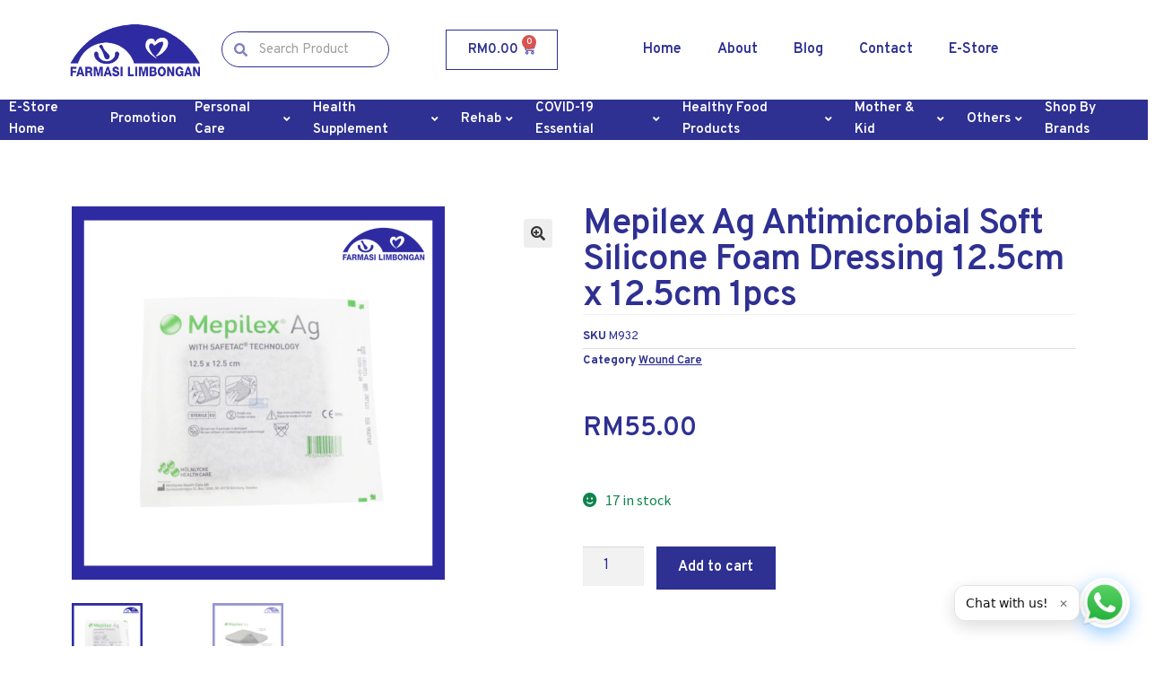

--- FILE ---
content_type: text/html; charset=UTF-8
request_url: https://farmasilimbongan.com/estore/mepilex-ag-antimicrobial-soft-silicone-foam-dressing-12-5cm-x-12-5cm-1pcs/
body_size: 25854
content:
<!DOCTYPE html>
<html lang="en-US">
<head>
	<meta charset="UTF-8">
	<meta name="viewport" content="width=device-width, initial-scale=1.0, viewport-fit=cover" />		<meta name='robots' content='index, follow, max-image-preview:large, max-snippet:-1, max-video-preview:-1' />

	<!-- This site is optimized with the Yoast SEO plugin v24.0 - https://yoast.com/wordpress/plugins/seo/ -->
	<title>Mepilex Ag Antimicrobial Soft Silicone Foam Dressing 12.5cm x 12.5cm 1pcs - Farmasi Limbongan</title>
	<link rel="canonical" href="https://farmasilimbongan.com/estore/mepilex-ag-antimicrobial-soft-silicone-foam-dressing-12-5cm-x-12-5cm-1pcs/" />
	<meta property="og:locale" content="en_US" />
	<meta property="og:type" content="article" />
	<meta property="og:title" content="Mepilex Ag Antimicrobial Soft Silicone Foam Dressing 12.5cm x 12.5cm 1pcs - Farmasi Limbongan" />
	<meta property="og:description" content="Mepilex® Ag is our versatile antimicrobial foam dressing – for when you need an antimicrobial action to reduce bioburden in the wound. It’s designed for low to medium exuding burns and wounds. So you can use it to treat leg and foot ulcers, pressure ulcers and partial thickness burns. This silver foam dressing can inactivate [&hellip;]" />
	<meta property="og:url" content="https://farmasilimbongan.com/estore/mepilex-ag-antimicrobial-soft-silicone-foam-dressing-12-5cm-x-12-5cm-1pcs/" />
	<meta property="og:site_name" content="Farmasi Limbongan" />
	<meta property="article:modified_time" content="2025-08-24T15:29:46+00:00" />
	<meta property="og:image" content="https://farmasilimbongan.com/wp-content/uploads/2023/06/13th-71.png" />
	<meta property="og:image:width" content="1080" />
	<meta property="og:image:height" content="1080" />
	<meta property="og:image:type" content="image/png" />
	<meta name="twitter:card" content="summary_large_image" />
	<meta name="twitter:label1" content="Est. reading time" />
	<meta name="twitter:data1" content="1 minute" />
	<script type="application/ld+json" class="yoast-schema-graph">{"@context":"https://schema.org","@graph":[{"@type":"WebPage","@id":"https://farmasilimbongan.com/estore/mepilex-ag-antimicrobial-soft-silicone-foam-dressing-12-5cm-x-12-5cm-1pcs/","url":"https://farmasilimbongan.com/estore/mepilex-ag-antimicrobial-soft-silicone-foam-dressing-12-5cm-x-12-5cm-1pcs/","name":"Mepilex Ag Antimicrobial Soft Silicone Foam Dressing 12.5cm x 12.5cm 1pcs - Farmasi Limbongan","isPartOf":{"@id":"https://farmasilimbongan.com/#website"},"primaryImageOfPage":{"@id":"https://farmasilimbongan.com/estore/mepilex-ag-antimicrobial-soft-silicone-foam-dressing-12-5cm-x-12-5cm-1pcs/#primaryimage"},"image":{"@id":"https://farmasilimbongan.com/estore/mepilex-ag-antimicrobial-soft-silicone-foam-dressing-12-5cm-x-12-5cm-1pcs/#primaryimage"},"thumbnailUrl":"https://farmasilimbongan.com/wp-content/uploads/2023/06/13th-71.png","datePublished":"2023-06-15T05:47:09+00:00","dateModified":"2025-08-24T15:29:46+00:00","breadcrumb":{"@id":"https://farmasilimbongan.com/estore/mepilex-ag-antimicrobial-soft-silicone-foam-dressing-12-5cm-x-12-5cm-1pcs/#breadcrumb"},"inLanguage":"en-US","potentialAction":[{"@type":"ReadAction","target":["https://farmasilimbongan.com/estore/mepilex-ag-antimicrobial-soft-silicone-foam-dressing-12-5cm-x-12-5cm-1pcs/"]}]},{"@type":"ImageObject","inLanguage":"en-US","@id":"https://farmasilimbongan.com/estore/mepilex-ag-antimicrobial-soft-silicone-foam-dressing-12-5cm-x-12-5cm-1pcs/#primaryimage","url":"https://farmasilimbongan.com/wp-content/uploads/2023/06/13th-71.png","contentUrl":"https://farmasilimbongan.com/wp-content/uploads/2023/06/13th-71.png","width":1080,"height":1080},{"@type":"BreadcrumbList","@id":"https://farmasilimbongan.com/estore/mepilex-ag-antimicrobial-soft-silicone-foam-dressing-12-5cm-x-12-5cm-1pcs/#breadcrumb","itemListElement":[{"@type":"ListItem","position":1,"name":"Home","item":"https://farmasilimbongan.com/"},{"@type":"ListItem","position":2,"name":"E-Store","item":"https://farmasilimbongan.com/estore/"},{"@type":"ListItem","position":3,"name":"Mepilex Ag Antimicrobial Soft Silicone Foam Dressing 12.5cm x 12.5cm 1pcs"}]},{"@type":"WebSite","@id":"https://farmasilimbongan.com/#website","url":"https://farmasilimbongan.com/","name":"Farmasi Limbongan","description":"","publisher":{"@id":"https://farmasilimbongan.com/#organization"},"potentialAction":[{"@type":"SearchAction","target":{"@type":"EntryPoint","urlTemplate":"https://farmasilimbongan.com/?s={search_term_string}"},"query-input":{"@type":"PropertyValueSpecification","valueRequired":true,"valueName":"search_term_string"}}],"inLanguage":"en-US"},{"@type":"Organization","@id":"https://farmasilimbongan.com/#organization","name":"Farmasi Limbongan","url":"https://farmasilimbongan.com/","logo":{"@type":"ImageObject","inLanguage":"en-US","@id":"https://farmasilimbongan.com/#/schema/logo/image/","url":"https://farmasilimbongan.com/wp-content/uploads/2023/03/cropped-Limbongan_New_Logo.png","contentUrl":"https://farmasilimbongan.com/wp-content/uploads/2023/03/cropped-Limbongan_New_Logo.png","width":546,"height":217,"caption":"Farmasi Limbongan"},"image":{"@id":"https://farmasilimbongan.com/#/schema/logo/image/"}}]}</script>
	<!-- / Yoast SEO plugin. -->


<link rel='dns-prefetch' href='//fonts.googleapis.com' />
<link rel="alternate" type="application/rss+xml" title="Farmasi Limbongan &raquo; Feed" href="https://farmasilimbongan.com/feed/" />
<link rel="alternate" type="application/rss+xml" title="Farmasi Limbongan &raquo; Comments Feed" href="https://farmasilimbongan.com/comments/feed/" />
<link rel="alternate" title="oEmbed (JSON)" type="application/json+oembed" href="https://farmasilimbongan.com/wp-json/oembed/1.0/embed?url=https%3A%2F%2Ffarmasilimbongan.com%2Festore%2Fmepilex-ag-antimicrobial-soft-silicone-foam-dressing-12-5cm-x-12-5cm-1pcs%2F" />
<link rel="alternate" title="oEmbed (XML)" type="text/xml+oembed" href="https://farmasilimbongan.com/wp-json/oembed/1.0/embed?url=https%3A%2F%2Ffarmasilimbongan.com%2Festore%2Fmepilex-ag-antimicrobial-soft-silicone-foam-dressing-12-5cm-x-12-5cm-1pcs%2F&#038;format=xml" />
<style id='wp-img-auto-sizes-contain-inline-css'>
img:is([sizes=auto i],[sizes^="auto," i]){contain-intrinsic-size:3000px 1500px}
/*# sourceURL=wp-img-auto-sizes-contain-inline-css */
</style>
<link rel='stylesheet' id='premium-addons-css' href='https://farmasilimbongan.com/wp-content/plugins/premium-addons-for-elementor/assets/frontend/min-css/premium-addons.min.css?ver=4.10.15' media='all' />
<style id='wp-emoji-styles-inline-css'>

	img.wp-smiley, img.emoji {
		display: inline !important;
		border: none !important;
		box-shadow: none !important;
		height: 1em !important;
		width: 1em !important;
		margin: 0 0.07em !important;
		vertical-align: -0.1em !important;
		background: none !important;
		padding: 0 !important;
	}
/*# sourceURL=wp-emoji-styles-inline-css */
</style>
<link rel='stylesheet' id='wp-block-library-css' href='https://farmasilimbongan.com/wp-includes/css/dist/block-library/style.min.css?ver=6.9' media='all' />

<style id='classic-theme-styles-inline-css'>
/*! This file is auto-generated */
.wp-block-button__link{color:#fff;background-color:#32373c;border-radius:9999px;box-shadow:none;text-decoration:none;padding:calc(.667em + 2px) calc(1.333em + 2px);font-size:1.125em}.wp-block-file__button{background:#32373c;color:#fff;text-decoration:none}
/*# sourceURL=/wp-includes/css/classic-themes.min.css */
</style>
<link rel='stylesheet' id='storefront-gutenberg-blocks-css' href='https://farmasilimbongan.com/wp-content/themes/storefront/assets/css/base/gutenberg-blocks.css?ver=4.6.0' media='all' />
<style id='storefront-gutenberg-blocks-inline-css'>

				.wp-block-button__link:not(.has-text-color) {
					color: #333333;
				}

				.wp-block-button__link:not(.has-text-color):hover,
				.wp-block-button__link:not(.has-text-color):focus,
				.wp-block-button__link:not(.has-text-color):active {
					color: #333333;
				}

				.wp-block-button__link:not(.has-background) {
					background-color: #eeeeee;
				}

				.wp-block-button__link:not(.has-background):hover,
				.wp-block-button__link:not(.has-background):focus,
				.wp-block-button__link:not(.has-background):active {
					border-color: #d5d5d5;
					background-color: #d5d5d5;
				}

				.wc-block-grid__products .wc-block-grid__product .wp-block-button__link {
					background-color: #eeeeee;
					border-color: #eeeeee;
					color: #333333;
				}

				.wp-block-quote footer,
				.wp-block-quote cite,
				.wp-block-quote__citation {
					color: #2e3092;
				}

				.wp-block-pullquote cite,
				.wp-block-pullquote footer,
				.wp-block-pullquote__citation {
					color: #2e3092;
				}

				.wp-block-image figcaption {
					color: #2e3092;
				}

				.wp-block-separator.is-style-dots::before {
					color: #2e3092;
				}

				.wp-block-file a.wp-block-file__button {
					color: #333333;
					background-color: #eeeeee;
					border-color: #eeeeee;
				}

				.wp-block-file a.wp-block-file__button:hover,
				.wp-block-file a.wp-block-file__button:focus,
				.wp-block-file a.wp-block-file__button:active {
					color: #333333;
					background-color: #d5d5d5;
				}

				.wp-block-code,
				.wp-block-preformatted pre {
					color: #2e3092;
				}

				.wp-block-table:not( .has-background ):not( .is-style-stripes ) tbody tr:nth-child(2n) td {
					background-color: #fdfdfd;
				}

				.wp-block-cover .wp-block-cover__inner-container h1:not(.has-text-color),
				.wp-block-cover .wp-block-cover__inner-container h2:not(.has-text-color),
				.wp-block-cover .wp-block-cover__inner-container h3:not(.has-text-color),
				.wp-block-cover .wp-block-cover__inner-container h4:not(.has-text-color),
				.wp-block-cover .wp-block-cover__inner-container h5:not(.has-text-color),
				.wp-block-cover .wp-block-cover__inner-container h6:not(.has-text-color) {
					color: #000000;
				}

				.wc-block-components-price-slider__range-input-progress,
				.rtl .wc-block-components-price-slider__range-input-progress {
					--range-color: #2e3092;
				}

				/* Target only IE11 */
				@media all and (-ms-high-contrast: none), (-ms-high-contrast: active) {
					.wc-block-components-price-slider__range-input-progress {
						background: #2e3092;
					}
				}

				.wc-block-components-button:not(.is-link) {
					background-color: #2e3092;
					color: #ffffff;
				}

				.wc-block-components-button:not(.is-link):hover,
				.wc-block-components-button:not(.is-link):focus,
				.wc-block-components-button:not(.is-link):active {
					background-color: #151779;
					color: #ffffff;
				}

				.wc-block-components-button:not(.is-link):disabled {
					background-color: #2e3092;
					color: #ffffff;
				}

				.wc-block-cart__submit-container {
					background-color: #ffffff;
				}

				.wc-block-cart__submit-container::before {
					color: rgba(220,220,220,0.5);
				}

				.wc-block-components-order-summary-item__quantity {
					background-color: #ffffff;
					border-color: #2e3092;
					box-shadow: 0 0 0 2px #ffffff;
					color: #2e3092;
				}
			
/*# sourceURL=storefront-gutenberg-blocks-inline-css */
</style>
<link rel='stylesheet' id='wpmenucart-icons-css' href='https://farmasilimbongan.com/wp-content/plugins/woocommerce-menu-bar-cart/assets/css/wpmenucart-icons.min.css?ver=2.14.2' media='all' />
<style id='wpmenucart-icons-inline-css'>
@font-face{font-family:WPMenuCart;src:url(https://farmasilimbongan.com/wp-content/plugins/woocommerce-menu-bar-cart/assets/fonts/WPMenuCart.eot);src:url(https://farmasilimbongan.com/wp-content/plugins/woocommerce-menu-bar-cart/assets/fonts/WPMenuCart.eot?#iefix) format('embedded-opentype'),url(https://farmasilimbongan.com/wp-content/plugins/woocommerce-menu-bar-cart/assets/fonts/WPMenuCart.woff2) format('woff2'),url(https://farmasilimbongan.com/wp-content/plugins/woocommerce-menu-bar-cart/assets/fonts/WPMenuCart.woff) format('woff'),url(https://farmasilimbongan.com/wp-content/plugins/woocommerce-menu-bar-cart/assets/fonts/WPMenuCart.ttf) format('truetype'),url(https://farmasilimbongan.com/wp-content/plugins/woocommerce-menu-bar-cart/assets/fonts/WPMenuCart.svg#WPMenuCart) format('svg');font-weight:400;font-style:normal;font-display:swap}
/*# sourceURL=wpmenucart-icons-inline-css */
</style>
<link rel='stylesheet' id='wpmenucart-css' href='https://farmasilimbongan.com/wp-content/plugins/woocommerce-menu-bar-cart/assets/css/wpmenucart-main.min.css?ver=2.14.2' media='all' />
<style id='wpmenucart-inline-css'>
.et-cart-info { display:none !important; } .site-header-cart { display:none !important; }
/*# sourceURL=wpmenucart-inline-css */
</style>
<link rel='stylesheet' id='photoswipe-css' href='https://farmasilimbongan.com/wp-content/plugins/woocommerce/assets/css/photoswipe/photoswipe.min.css?ver=8.6.3' media='all' />
<link rel='stylesheet' id='photoswipe-default-skin-css' href='https://farmasilimbongan.com/wp-content/plugins/woocommerce/assets/css/photoswipe/default-skin/default-skin.min.css?ver=8.6.3' media='all' />
<style id='woocommerce-inline-inline-css'>
.woocommerce form .form-row .required { visibility: visible; }
/*# sourceURL=woocommerce-inline-inline-css */
</style>
<link rel='stylesheet' id='storefront-style-css' href='https://farmasilimbongan.com/wp-content/themes/storefront/style.css?ver=4.6.0' media='all' />
<style id='storefront-style-inline-css'>

			.main-navigation ul li a,
			.site-title a,
			ul.menu li a,
			.site-branding h1 a,
			button.menu-toggle,
			button.menu-toggle:hover,
			.handheld-navigation .dropdown-toggle {
				color: #333333;
			}

			button.menu-toggle,
			button.menu-toggle:hover {
				border-color: #333333;
			}

			.main-navigation ul li a:hover,
			.main-navigation ul li:hover > a,
			.site-title a:hover,
			.site-header ul.menu li.current-menu-item > a {
				color: #747474;
			}

			table:not( .has-background ) th {
				background-color: #f8f8f8;
			}

			table:not( .has-background ) tbody td {
				background-color: #fdfdfd;
			}

			table:not( .has-background ) tbody tr:nth-child(2n) td,
			fieldset,
			fieldset legend {
				background-color: #fbfbfb;
			}

			.site-header,
			.secondary-navigation ul ul,
			.main-navigation ul.menu > li.menu-item-has-children:after,
			.secondary-navigation ul.menu ul,
			.storefront-handheld-footer-bar,
			.storefront-handheld-footer-bar ul li > a,
			.storefront-handheld-footer-bar ul li.search .site-search,
			button.menu-toggle,
			button.menu-toggle:hover {
				background-color: #ffffff;
			}

			p.site-description,
			.site-header,
			.storefront-handheld-footer-bar {
				color: #404040;
			}

			button.menu-toggle:after,
			button.menu-toggle:before,
			button.menu-toggle span:before {
				background-color: #333333;
			}

			h1, h2, h3, h4, h5, h6, .wc-block-grid__product-title {
				color: #2e3092;
			}

			.widget h1 {
				border-bottom-color: #2e3092;
			}

			body,
			.secondary-navigation a {
				color: #2e3092;
			}

			.widget-area .widget a,
			.hentry .entry-header .posted-on a,
			.hentry .entry-header .post-author a,
			.hentry .entry-header .post-comments a,
			.hentry .entry-header .byline a {
				color: #333597;
			}

			a {
				color: #2e3092;
			}

			a:focus,
			button:focus,
			.button.alt:focus,
			input:focus,
			textarea:focus,
			input[type="button"]:focus,
			input[type="reset"]:focus,
			input[type="submit"]:focus,
			input[type="email"]:focus,
			input[type="tel"]:focus,
			input[type="url"]:focus,
			input[type="password"]:focus,
			input[type="search"]:focus {
				outline-color: #2e3092;
			}

			button, input[type="button"], input[type="reset"], input[type="submit"], .button, .widget a.button {
				background-color: #eeeeee;
				border-color: #eeeeee;
				color: #333333;
			}

			button:hover, input[type="button"]:hover, input[type="reset"]:hover, input[type="submit"]:hover, .button:hover, .widget a.button:hover {
				background-color: #d5d5d5;
				border-color: #d5d5d5;
				color: #333333;
			}

			button.alt, input[type="button"].alt, input[type="reset"].alt, input[type="submit"].alt, .button.alt, .widget-area .widget a.button.alt {
				background-color: #2e3092;
				border-color: #2e3092;
				color: #ffffff;
			}

			button.alt:hover, input[type="button"].alt:hover, input[type="reset"].alt:hover, input[type="submit"].alt:hover, .button.alt:hover, .widget-area .widget a.button.alt:hover {
				background-color: #151779;
				border-color: #151779;
				color: #ffffff;
			}

			.pagination .page-numbers li .page-numbers.current {
				background-color: #e6e6e6;
				color: #242688;
			}

			#comments .comment-list .comment-content .comment-text {
				background-color: #f8f8f8;
			}

			.site-footer {
				background-color: #f0f0f0;
				color: #6d6d6d;
			}

			.site-footer a:not(.button):not(.components-button) {
				color: #333333;
			}

			.site-footer .storefront-handheld-footer-bar a:not(.button):not(.components-button) {
				color: #333333;
			}

			.site-footer h1, .site-footer h2, .site-footer h3, .site-footer h4, .site-footer h5, .site-footer h6, .site-footer .widget .widget-title, .site-footer .widget .widgettitle {
				color: #333333;
			}

			.page-template-template-homepage.has-post-thumbnail .type-page.has-post-thumbnail .entry-title {
				color: #000000;
			}

			.page-template-template-homepage.has-post-thumbnail .type-page.has-post-thumbnail .entry-content {
				color: #000000;
			}

			@media screen and ( min-width: 768px ) {
				.secondary-navigation ul.menu a:hover {
					color: #595959;
				}

				.secondary-navigation ul.menu a {
					color: #404040;
				}

				.main-navigation ul.menu ul.sub-menu,
				.main-navigation ul.nav-menu ul.children {
					background-color: #f0f0f0;
				}

				.site-header {
					border-bottom-color: #f0f0f0;
				}
			}
/*# sourceURL=storefront-style-inline-css */
</style>
<link rel='stylesheet' id='storefront-icons-css' href='https://farmasilimbongan.com/wp-content/themes/storefront/assets/css/base/icons.css?ver=4.6.0' media='all' />
<link rel='stylesheet' id='storefront-fonts-css' href='https://fonts.googleapis.com/css?family=Source+Sans+Pro%3A400%2C300%2C300italic%2C400italic%2C600%2C700%2C900&#038;subset=latin%2Clatin-ext&#038;ver=4.6.0' media='all' />
<link rel='stylesheet' id='elementor-lazyload-css' href='https://farmasilimbongan.com/wp-content/plugins/elementor/assets/css/modules/lazyload/frontend.min.css?ver=3.18.0-dev4' media='all' />
<link rel='stylesheet' id='elementor-frontend-css' href='https://farmasilimbongan.com/wp-content/plugins/elementor/assets/css/frontend-lite.min.css?ver=3.18.0-dev4' media='all' />
<link rel='stylesheet' id='swiper-css' href='https://farmasilimbongan.com/wp-content/plugins/elementor/assets/lib/swiper/v8/css/swiper.min.css?ver=8.4.5' media='all' />
<link rel='stylesheet' id='elementor-post-12-css' href='https://farmasilimbongan.com/wp-content/uploads/elementor/css/post-12.css?ver=1702432313' media='all' />
<link rel='stylesheet' id='elementor-pro-css' href='https://farmasilimbongan.com/wp-content/plugins/elementor-pro/assets/css/frontend-lite.min.css?ver=3.18.1' media='all' />
<link rel='stylesheet' id='font-awesome-5-all-css' href='https://farmasilimbongan.com/wp-content/plugins/elementor/assets/lib/font-awesome/css/all.min.css?ver=4.10.15' media='all' />
<link rel='stylesheet' id='font-awesome-4-shim-css' href='https://farmasilimbongan.com/wp-content/plugins/elementor/assets/lib/font-awesome/css/v4-shims.min.css?ver=3.18.0-dev4' media='all' />
<link rel='stylesheet' id='elementor-global-css' href='https://farmasilimbongan.com/wp-content/uploads/elementor/css/global.css?ver=1702432315' media='all' />
<link rel='stylesheet' id='elementor-post-364-css' href='https://farmasilimbongan.com/wp-content/uploads/elementor/css/post-364.css?ver=1702432315' media='all' />
<link rel='stylesheet' id='elementor-post-579-css' href='https://farmasilimbongan.com/wp-content/uploads/elementor/css/post-579.css?ver=1759308026' media='all' />
<link rel='stylesheet' id='elementor-post-133-css' href='https://farmasilimbongan.com/wp-content/uploads/elementor/css/post-133.css?ver=1718000892' media='all' />
<link rel='stylesheet' id='storefront-woocommerce-style-css' href='https://farmasilimbongan.com/wp-content/themes/storefront/assets/css/woocommerce/woocommerce.css?ver=4.6.0' media='all' />
<style id='storefront-woocommerce-style-inline-css'>
@font-face {
				font-family: star;
				src: url(https://farmasilimbongan.com/wp-content/plugins/woocommerce/assets/fonts/star.eot);
				src:
					url(https://farmasilimbongan.com/wp-content/plugins/woocommerce/assets/fonts/star.eot?#iefix) format("embedded-opentype"),
					url(https://farmasilimbongan.com/wp-content/plugins/woocommerce/assets/fonts/star.woff) format("woff"),
					url(https://farmasilimbongan.com/wp-content/plugins/woocommerce/assets/fonts/star.ttf) format("truetype"),
					url(https://farmasilimbongan.com/wp-content/plugins/woocommerce/assets/fonts/star.svg#star) format("svg");
				font-weight: 400;
				font-style: normal;
			}
			@font-face {
				font-family: WooCommerce;
				src: url(https://farmasilimbongan.com/wp-content/plugins/woocommerce/assets/fonts/WooCommerce.eot);
				src:
					url(https://farmasilimbongan.com/wp-content/plugins/woocommerce/assets/fonts/WooCommerce.eot?#iefix) format("embedded-opentype"),
					url(https://farmasilimbongan.com/wp-content/plugins/woocommerce/assets/fonts/WooCommerce.woff) format("woff"),
					url(https://farmasilimbongan.com/wp-content/plugins/woocommerce/assets/fonts/WooCommerce.ttf) format("truetype"),
					url(https://farmasilimbongan.com/wp-content/plugins/woocommerce/assets/fonts/WooCommerce.svg#WooCommerce) format("svg");
				font-weight: 400;
				font-style: normal;
			}

			a.cart-contents,
			.site-header-cart .widget_shopping_cart a {
				color: #333333;
			}

			a.cart-contents:hover,
			.site-header-cart .widget_shopping_cart a:hover,
			.site-header-cart:hover > li > a {
				color: #747474;
			}

			table.cart td.product-remove,
			table.cart td.actions {
				border-top-color: #ffffff;
			}

			.storefront-handheld-footer-bar ul li.cart .count {
				background-color: #333333;
				color: #ffffff;
				border-color: #ffffff;
			}

			.woocommerce-tabs ul.tabs li.active a,
			ul.products li.product .price,
			.onsale,
			.wc-block-grid__product-onsale,
			.widget_search form:before,
			.widget_product_search form:before {
				color: #2e3092;
			}

			.woocommerce-breadcrumb a,
			a.woocommerce-review-link,
			.product_meta a {
				color: #333597;
			}

			.wc-block-grid__product-onsale,
			.onsale {
				border-color: #2e3092;
			}

			.star-rating span:before,
			.quantity .plus, .quantity .minus,
			p.stars a:hover:after,
			p.stars a:after,
			.star-rating span:before,
			#payment .payment_methods li input[type=radio]:first-child:checked+label:before {
				color: #2e3092;
			}

			.widget_price_filter .ui-slider .ui-slider-range,
			.widget_price_filter .ui-slider .ui-slider-handle {
				background-color: #2e3092;
			}

			.order_details {
				background-color: #f8f8f8;
			}

			.order_details > li {
				border-bottom: 1px dotted #e3e3e3;
			}

			.order_details:before,
			.order_details:after {
				background: -webkit-linear-gradient(transparent 0,transparent 0),-webkit-linear-gradient(135deg,#f8f8f8 33.33%,transparent 33.33%),-webkit-linear-gradient(45deg,#f8f8f8 33.33%,transparent 33.33%)
			}

			#order_review {
				background-color: #ffffff;
			}

			#payment .payment_methods > li .payment_box,
			#payment .place-order {
				background-color: #fafafa;
			}

			#payment .payment_methods > li:not(.woocommerce-notice) {
				background-color: #f5f5f5;
			}

			#payment .payment_methods > li:not(.woocommerce-notice):hover {
				background-color: #f0f0f0;
			}

			.woocommerce-pagination .page-numbers li .page-numbers.current {
				background-color: #e6e6e6;
				color: #242688;
			}

			.wc-block-grid__product-onsale,
			.onsale,
			.woocommerce-pagination .page-numbers li .page-numbers:not(.current) {
				color: #2e3092;
			}

			p.stars a:before,
			p.stars a:hover~a:before,
			p.stars.selected a.active~a:before {
				color: #2e3092;
			}

			p.stars.selected a.active:before,
			p.stars:hover a:before,
			p.stars.selected a:not(.active):before,
			p.stars.selected a.active:before {
				color: #2e3092;
			}

			.single-product div.product .woocommerce-product-gallery .woocommerce-product-gallery__trigger {
				background-color: #eeeeee;
				color: #333333;
			}

			.single-product div.product .woocommerce-product-gallery .woocommerce-product-gallery__trigger:hover {
				background-color: #d5d5d5;
				border-color: #d5d5d5;
				color: #333333;
			}

			.button.added_to_cart:focus,
			.button.wc-forward:focus {
				outline-color: #2e3092;
			}

			.added_to_cart,
			.site-header-cart .widget_shopping_cart a.button,
			.wc-block-grid__products .wc-block-grid__product .wp-block-button__link {
				background-color: #eeeeee;
				border-color: #eeeeee;
				color: #333333;
			}

			.added_to_cart:hover,
			.site-header-cart .widget_shopping_cart a.button:hover,
			.wc-block-grid__products .wc-block-grid__product .wp-block-button__link:hover {
				background-color: #d5d5d5;
				border-color: #d5d5d5;
				color: #333333;
			}

			.added_to_cart.alt, .added_to_cart, .widget a.button.checkout {
				background-color: #2e3092;
				border-color: #2e3092;
				color: #ffffff;
			}

			.added_to_cart.alt:hover, .added_to_cart:hover, .widget a.button.checkout:hover {
				background-color: #151779;
				border-color: #151779;
				color: #ffffff;
			}

			.button.loading {
				color: #eeeeee;
			}

			.button.loading:hover {
				background-color: #eeeeee;
			}

			.button.loading:after {
				color: #333333;
			}

			@media screen and ( min-width: 768px ) {
				.site-header-cart .widget_shopping_cart,
				.site-header .product_list_widget li .quantity {
					color: #404040;
				}

				.site-header-cart .widget_shopping_cart .buttons,
				.site-header-cart .widget_shopping_cart .total {
					background-color: #f5f5f5;
				}

				.site-header-cart .widget_shopping_cart {
					background-color: #f0f0f0;
				}
			}
				.storefront-product-pagination a {
					color: #2e3092;
					background-color: #ffffff;
				}
				.storefront-sticky-add-to-cart {
					color: #2e3092;
					background-color: #ffffff;
				}

				.storefront-sticky-add-to-cart a:not(.button) {
					color: #333333;
				}
/*# sourceURL=storefront-woocommerce-style-inline-css */
</style>
<link rel='stylesheet' id='eael-general-css' href='https://farmasilimbongan.com/wp-content/plugins/essential-addons-for-elementor-lite/assets/front-end/css/view/general.min.css?ver=5.9' media='all' />
<link rel='stylesheet' id='google-fonts-1-css' href='https://fonts.googleapis.com/css?family=Roboto%3A100%2C100italic%2C200%2C200italic%2C300%2C300italic%2C400%2C400italic%2C500%2C500italic%2C600%2C600italic%2C700%2C700italic%2C800%2C800italic%2C900%2C900italic%7CRoboto+Slab%3A100%2C100italic%2C200%2C200italic%2C300%2C300italic%2C400%2C400italic%2C500%2C500italic%2C600%2C600italic%2C700%2C700italic%2C800%2C800italic%2C900%2C900italic%7COverpass%3A100%2C100italic%2C200%2C200italic%2C300%2C300italic%2C400%2C400italic%2C500%2C500italic%2C600%2C600italic%2C700%2C700italic%2C800%2C800italic%2C900%2C900italic&#038;display=swap&#038;ver=6.9' media='all' />
<link rel="preconnect" href="https://fonts.gstatic.com/" crossorigin><script src="https://farmasilimbongan.com/wp-includes/js/jquery/jquery.min.js?ver=3.7.1" id="jquery-core-js"></script>
<script src="https://farmasilimbongan.com/wp-includes/js/jquery/jquery-migrate.min.js?ver=3.4.1" id="jquery-migrate-js"></script>
<script src="https://farmasilimbongan.com/wp-content/plugins/woocommerce/assets/js/jquery-blockui/jquery.blockUI.min.js?ver=2.7.0-wc.8.6.3" id="jquery-blockui-js" defer data-wp-strategy="defer"></script>
<script id="wc-add-to-cart-js-extra">
var wc_add_to_cart_params = {"ajax_url":"/wp-admin/admin-ajax.php","wc_ajax_url":"/?wc-ajax=%%endpoint%%","i18n_view_cart":"View cart","cart_url":"https://farmasilimbongan.com/cart/","is_cart":"","cart_redirect_after_add":"yes"};
//# sourceURL=wc-add-to-cart-js-extra
</script>
<script src="https://farmasilimbongan.com/wp-content/plugins/woocommerce/assets/js/frontend/add-to-cart.min.js?ver=8.6.3" id="wc-add-to-cart-js" defer data-wp-strategy="defer"></script>
<script src="https://farmasilimbongan.com/wp-content/plugins/woocommerce/assets/js/zoom/jquery.zoom.min.js?ver=1.7.21-wc.8.6.3" id="zoom-js" defer data-wp-strategy="defer"></script>
<script src="https://farmasilimbongan.com/wp-content/plugins/woocommerce/assets/js/flexslider/jquery.flexslider.min.js?ver=2.7.2-wc.8.6.3" id="flexslider-js" defer data-wp-strategy="defer"></script>
<script src="https://farmasilimbongan.com/wp-content/plugins/woocommerce/assets/js/photoswipe/photoswipe.min.js?ver=4.1.1-wc.8.6.3" id="photoswipe-js" defer data-wp-strategy="defer"></script>
<script src="https://farmasilimbongan.com/wp-content/plugins/woocommerce/assets/js/photoswipe/photoswipe-ui-default.min.js?ver=4.1.1-wc.8.6.3" id="photoswipe-ui-default-js" defer data-wp-strategy="defer"></script>
<script id="wc-single-product-js-extra">
var wc_single_product_params = {"i18n_required_rating_text":"Please select a rating","review_rating_required":"yes","flexslider":{"rtl":false,"animation":"slide","smoothHeight":true,"directionNav":false,"controlNav":"thumbnails","slideshow":false,"animationSpeed":500,"animationLoop":false,"allowOneSlide":false},"zoom_enabled":"1","zoom_options":[],"photoswipe_enabled":"1","photoswipe_options":{"shareEl":false,"closeOnScroll":false,"history":false,"hideAnimationDuration":0,"showAnimationDuration":0},"flexslider_enabled":"1"};
//# sourceURL=wc-single-product-js-extra
</script>
<script src="https://farmasilimbongan.com/wp-content/plugins/woocommerce/assets/js/frontend/single-product.min.js?ver=8.6.3" id="wc-single-product-js" defer data-wp-strategy="defer"></script>
<script src="https://farmasilimbongan.com/wp-content/plugins/woocommerce/assets/js/js-cookie/js.cookie.min.js?ver=2.1.4-wc.8.6.3" id="js-cookie-js" defer data-wp-strategy="defer"></script>
<script id="woocommerce-js-extra">
var woocommerce_params = {"ajax_url":"/wp-admin/admin-ajax.php","wc_ajax_url":"/?wc-ajax=%%endpoint%%"};
//# sourceURL=woocommerce-js-extra
</script>
<script src="https://farmasilimbongan.com/wp-content/plugins/woocommerce/assets/js/frontend/woocommerce.min.js?ver=8.6.3" id="woocommerce-js" defer data-wp-strategy="defer"></script>
<script id="wc-cart-fragments-js-extra">
var wc_cart_fragments_params = {"ajax_url":"/wp-admin/admin-ajax.php","wc_ajax_url":"/?wc-ajax=%%endpoint%%","cart_hash_key":"wc_cart_hash_b7fbdea532288fa0f31e0235287f5543","fragment_name":"wc_fragments_b7fbdea532288fa0f31e0235287f5543","request_timeout":"5000"};
//# sourceURL=wc-cart-fragments-js-extra
</script>
<script src="https://farmasilimbongan.com/wp-content/plugins/woocommerce/assets/js/frontend/cart-fragments.min.js?ver=8.6.3" id="wc-cart-fragments-js" defer data-wp-strategy="defer"></script>
<script src="https://farmasilimbongan.com/wp-content/plugins/elementor/assets/lib/font-awesome/js/v4-shims.min.js?ver=3.18.0-dev4" id="font-awesome-4-shim-js"></script>
<link rel="https://api.w.org/" href="https://farmasilimbongan.com/wp-json/" /><link rel="alternate" title="JSON" type="application/json" href="https://farmasilimbongan.com/wp-json/wp/v2/product/6113" /><link rel="EditURI" type="application/rsd+xml" title="RSD" href="https://farmasilimbongan.com/xmlrpc.php?rsd" />
<meta name="generator" content="WordPress 6.9" />
<meta name="generator" content="WooCommerce 8.6.3" />
<link rel='shortlink' href='https://farmasilimbongan.com/?p=6113' />
<!-- Google site verification - Google for WooCommerce -->
<meta name="google-site-verification" content="6J3RMhea3BbSamw7pY5CjmUkXzbWyPO8VZG8QRkN-YY" />
	<noscript><style>.woocommerce-product-gallery{ opacity: 1 !important; }</style></noscript>
	<meta name="generator" content="Elementor 3.18.0-dev4; features: e_dom_optimization, e_optimized_assets_loading, e_optimized_css_loading, e_font_icon_svg, additional_custom_breakpoints, block_editor_assets_optimize, e_image_loading_optimization; settings: css_print_method-external, google_font-enabled, font_display-swap">
<link rel="icon" href="https://farmasilimbongan.com/wp-content/uploads/2023/03/cropped-Limbongan_New_Logo-1-32x32.png" sizes="32x32" />
<link rel="icon" href="https://farmasilimbongan.com/wp-content/uploads/2023/03/cropped-Limbongan_New_Logo-1-192x192.png" sizes="192x192" />
<link rel="apple-touch-icon" href="https://farmasilimbongan.com/wp-content/uploads/2023/03/cropped-Limbongan_New_Logo-1-180x180.png" />
<meta name="msapplication-TileImage" content="https://farmasilimbongan.com/wp-content/uploads/2023/03/cropped-Limbongan_New_Logo-1-270x270.png" />

		<!-- Global site tag (gtag.js) - Google Ads: AW-16775164236 - Google for WooCommerce -->
		<script async src="https://www.googletagmanager.com/gtag/js?id=AW-16775164236"></script>
		<script>
			window.dataLayer = window.dataLayer || [];
			function gtag() { dataLayer.push(arguments); }
			gtag( 'consent', 'default', {
				analytics_storage: 'denied',
				ad_storage: 'denied',
				ad_user_data: 'denied',
				ad_personalization: 'denied',
				region: ['AT', 'BE', 'BG', 'HR', 'CY', 'CZ', 'DK', 'EE', 'FI', 'FR', 'DE', 'GR', 'HU', 'IS', 'IE', 'IT', 'LV', 'LI', 'LT', 'LU', 'MT', 'NL', 'NO', 'PL', 'PT', 'RO', 'SK', 'SI', 'ES', 'SE', 'GB', 'CH'],
				wait_for_update: 500,
			} );
			gtag('js', new Date());
			gtag('set', 'developer_id.dOGY3NW', true);
			gtag("config", "AW-16775164236", { "groups": "GLA", "send_page_view": false });		</script>

		</head>
<body class="wp-singular product-template-default single single-product postid-6113 wp-custom-logo wp-embed-responsive wp-theme-storefront theme-storefront woocommerce woocommerce-page woocommerce-no-js storefront-align-wide right-sidebar woocommerce-active elementor-beta e-lazyload elementor-default elementor-template-full-width elementor-kit-12 elementor-page-133">
<script>
gtag("event", "page_view", {send_to: "GLA"});
</script>
		<div data-elementor-type="header" data-elementor-id="364" class="elementor elementor-364 elementor-location-header" data-elementor-post-type="elementor_library">
								<section class="elementor-section elementor-top-section elementor-element elementor-element-6b14b40 elementor-section-full_width elementor-section-height-default elementor-section-height-default" data-id="6b14b40" data-element_type="section" data-settings="{&quot;sticky&quot;:&quot;top&quot;,&quot;background_background&quot;:&quot;classic&quot;,&quot;sticky_on&quot;:[&quot;desktop&quot;],&quot;sticky_offset&quot;:0,&quot;sticky_effects_offset&quot;:0}">
						<div class="elementor-container elementor-column-gap-default">
					<div class="elementor-column elementor-col-100 elementor-top-column elementor-element elementor-element-7b37504" data-id="7b37504" data-element_type="column">
			<div class="elementor-widget-wrap elementor-element-populated">
								<section class="elementor-section elementor-inner-section elementor-element elementor-element-0cde027 elementor-section-full_width elementor-section-content-middle elementor-section-height-default elementor-section-height-default" data-id="0cde027" data-element_type="section" data-settings="{&quot;background_background&quot;:&quot;classic&quot;}">
						<div class="elementor-container elementor-column-gap-default">
					<div class="elementor-column elementor-col-20 elementor-inner-column elementor-element elementor-element-131ee67" data-id="131ee67" data-element_type="column">
			<div class="elementor-widget-wrap elementor-element-populated">
								<div class="elementor-element elementor-element-2dbb874 elementor-widget elementor-widget-theme-site-logo elementor-widget-image" data-id="2dbb874" data-element_type="widget" data-widget_type="theme-site-logo.default">
				<div class="elementor-widget-container">
			<style>/*! elementor - v3.18.0 - 29-11-2023 */
.elementor-widget-image{text-align:center}.elementor-widget-image a{display:inline-block}.elementor-widget-image a img[src$=".svg"]{width:48px}.elementor-widget-image img{vertical-align:middle;display:inline-block}</style>								<a href="https://farmasilimbongan.com">
			<img width="546" height="217" src="https://farmasilimbongan.com/wp-content/uploads/2023/03/cropped-Limbongan_New_Logo.png" class="attachment-full size-full wp-image-345" alt="" srcset="https://farmasilimbongan.com/wp-content/uploads/2023/03/cropped-Limbongan_New_Logo.png 546w, https://farmasilimbongan.com/wp-content/uploads/2023/03/cropped-Limbongan_New_Logo-416x165.png 416w, https://farmasilimbongan.com/wp-content/uploads/2023/03/cropped-Limbongan_New_Logo-300x119.png 300w" sizes="(max-width: 546px) 100vw, 546px" />				</a>
											</div>
				</div>
					</div>
		</div>
				<div class="elementor-column elementor-col-20 elementor-inner-column elementor-element elementor-element-1336ab1" data-id="1336ab1" data-element_type="column">
			<div class="elementor-widget-wrap elementor-element-populated">
								<div class="elementor-element elementor-element-c488140 elementor-search-form--skin-minimal elementor-widget elementor-widget-search-form" data-id="c488140" data-element_type="widget" data-settings="{&quot;skin&quot;:&quot;minimal&quot;}" data-widget_type="search-form.default">
				<div class="elementor-widget-container">
			<link rel="stylesheet" href="https://farmasilimbongan.com/wp-content/plugins/elementor-pro/assets/css/widget-theme-elements.min.css">		<search role="search">
			<form class="elementor-search-form" action="https://farmasilimbongan.com" method="get">
												<div class="elementor-search-form__container">
					<label class="elementor-screen-only" for="elementor-search-form-c488140">Search</label>

											<div class="elementor-search-form__icon">
							<div class="e-font-icon-svg-container"><svg aria-hidden="true" class="e-font-icon-svg e-fas-search" viewBox="0 0 512 512" xmlns="http://www.w3.org/2000/svg"><path d="M505 442.7L405.3 343c-4.5-4.5-10.6-7-17-7H372c27.6-35.3 44-79.7 44-128C416 93.1 322.9 0 208 0S0 93.1 0 208s93.1 208 208 208c48.3 0 92.7-16.4 128-44v16.3c0 6.4 2.5 12.5 7 17l99.7 99.7c9.4 9.4 24.6 9.4 33.9 0l28.3-28.3c9.4-9.4 9.4-24.6.1-34zM208 336c-70.7 0-128-57.2-128-128 0-70.7 57.2-128 128-128 70.7 0 128 57.2 128 128 0 70.7-57.2 128-128 128z"></path></svg></div>							<span class="elementor-screen-only">Search</span>
						</div>
					
					<input id="elementor-search-form-c488140" placeholder="Search Product" class="elementor-search-form__input" type="search" name="s" value="">
					
					
									</div>
			</form>
		</search>
				</div>
				</div>
					</div>
		</div>
				<div class="elementor-column elementor-col-20 elementor-inner-column elementor-element elementor-element-37c99ea elementor-hidden-desktop elementor-hidden-tablet elementor-hidden-mobile" data-id="37c99ea" data-element_type="column">
			<div class="elementor-widget-wrap elementor-element-populated">
								<div class="elementor-element elementor-element-69b20a3 elementor-nav-menu__align-center elementor-nav-menu--stretch elementor-nav-menu--dropdown-tablet elementor-nav-menu__text-align-aside elementor-nav-menu--toggle elementor-nav-menu--burger elementor-widget elementor-widget-nav-menu" data-id="69b20a3" data-element_type="widget" data-settings="{&quot;submenu_icon&quot;:{&quot;value&quot;:&quot;&lt;svg class=\&quot;e-font-icon-svg e-fas-user\&quot; viewBox=\&quot;0 0 448 512\&quot; xmlns=\&quot;http:\/\/www.w3.org\/2000\/svg\&quot;&gt;&lt;path d=\&quot;M224 256c70.7 0 128-57.3 128-128S294.7 0 224 0 96 57.3 96 128s57.3 128 128 128zm89.6 32h-16.7c-22.2 10.2-46.9 16-72.9 16s-50.6-5.8-72.9-16h-16.7C60.2 288 0 348.2 0 422.4V464c0 26.5 21.5 48 48 48h352c26.5 0 48-21.5 48-48v-41.6c0-74.2-60.2-134.4-134.4-134.4z\&quot;&gt;&lt;\/path&gt;&lt;\/svg&gt;&quot;,&quot;library&quot;:&quot;fa-solid&quot;},&quot;toggle_icon_hover_animation&quot;:&quot;grow&quot;,&quot;full_width&quot;:&quot;stretch&quot;,&quot;layout&quot;:&quot;horizontal&quot;,&quot;toggle&quot;:&quot;burger&quot;}" data-widget_type="nav-menu.default">
				<div class="elementor-widget-container">
			<link rel="stylesheet" href="https://farmasilimbongan.com/wp-content/plugins/elementor-pro/assets/css/widget-nav-menu.min.css">			<nav class="elementor-nav-menu--main elementor-nav-menu__container elementor-nav-menu--layout-horizontal e--pointer-underline e--animation-fade">
				<ul id="menu-1-69b20a3" class="elementor-nav-menu"><li class="menu-item menu-item-type-custom menu-item-object-custom menu-item-has-children menu-item-247"><a href="#" class="elementor-item elementor-item-anchor">Sign In/Register</a>
<ul class="sub-menu elementor-nav-menu--dropdown">
	<li class="menu-item menu-item-type-custom menu-item-object-custom menu-item-248"><a href="https://farmasilimbongan.com/my-account/" class="elementor-sub-item">Sign In</a></li>
	<li class="menu-item menu-item-type-custom menu-item-object-custom menu-item-249"><a href="https://farmasilimbongan.com/my-account/" class="elementor-sub-item">Register</a></li>
</ul>
</li>
</ul>			</nav>
					<div class="elementor-menu-toggle" role="button" tabindex="0" aria-label="Menu Toggle" aria-expanded="false">
			<svg aria-hidden="true" role="presentation" class="elementor-menu-toggle__icon--open elementor-animation-grow e-font-icon-svg e-far-user-circle" viewBox="0 0 496 512" xmlns="http://www.w3.org/2000/svg"><path d="M248 104c-53 0-96 43-96 96s43 96 96 96 96-43 96-96-43-96-96-96zm0 144c-26.5 0-48-21.5-48-48s21.5-48 48-48 48 21.5 48 48-21.5 48-48 48zm0-240C111 8 0 119 0 256s111 248 248 248 248-111 248-248S385 8 248 8zm0 448c-49.7 0-95.1-18.3-130.1-48.4 14.9-23 40.4-38.6 69.6-39.5 20.8 6.4 40.6 9.6 60.5 9.6s39.7-3.1 60.5-9.6c29.2 1 54.7 16.5 69.6 39.5-35 30.1-80.4 48.4-130.1 48.4zm162.7-84.1c-24.4-31.4-62.1-51.9-105.1-51.9-10.2 0-26 9.6-57.6 9.6-31.5 0-47.4-9.6-57.6-9.6-42.9 0-80.6 20.5-105.1 51.9C61.9 339.2 48 299.2 48 256c0-110.3 89.7-200 200-200s200 89.7 200 200c0 43.2-13.9 83.2-37.3 115.9z"></path></svg><svg aria-hidden="true" role="presentation" class="elementor-menu-toggle__icon--close elementor-animation-grow e-font-icon-svg e-eicon-close" viewBox="0 0 1000 1000" xmlns="http://www.w3.org/2000/svg"><path d="M742 167L500 408 258 167C246 154 233 150 217 150 196 150 179 158 167 167 154 179 150 196 150 212 150 229 154 242 171 254L408 500 167 742C138 771 138 800 167 829 196 858 225 858 254 829L496 587 738 829C750 842 767 846 783 846 800 846 817 842 829 829 842 817 846 804 846 783 846 767 842 750 829 737L588 500 833 258C863 229 863 200 833 171 804 137 775 137 742 167Z"></path></svg>			<span class="elementor-screen-only">Menu</span>
		</div>
					<nav class="elementor-nav-menu--dropdown elementor-nav-menu__container" aria-hidden="true">
				<ul id="menu-2-69b20a3" class="elementor-nav-menu"><li class="menu-item menu-item-type-custom menu-item-object-custom menu-item-has-children menu-item-247"><a href="#" class="elementor-item elementor-item-anchor" tabindex="-1">Sign In/Register</a>
<ul class="sub-menu elementor-nav-menu--dropdown">
	<li class="menu-item menu-item-type-custom menu-item-object-custom menu-item-248"><a href="https://farmasilimbongan.com/my-account/" class="elementor-sub-item" tabindex="-1">Sign In</a></li>
	<li class="menu-item menu-item-type-custom menu-item-object-custom menu-item-249"><a href="https://farmasilimbongan.com/my-account/" class="elementor-sub-item" tabindex="-1">Register</a></li>
</ul>
</li>
</ul>			</nav>
				</div>
				</div>
					</div>
		</div>
				<div class="elementor-column elementor-col-20 elementor-inner-column elementor-element elementor-element-25858f6" data-id="25858f6" data-element_type="column">
			<div class="elementor-widget-wrap elementor-element-populated">
								<div class="elementor-element elementor-element-595ff8f toggle-icon--cart-medium elementor-menu-cart--items-indicator-bubble elementor-menu-cart--show-subtotal-yes elementor-menu-cart--cart-type-side-cart elementor-menu-cart--show-remove-button-yes elementor-widget elementor-widget-woocommerce-menu-cart" data-id="595ff8f" data-element_type="widget" data-settings="{&quot;cart_type&quot;:&quot;side-cart&quot;,&quot;open_cart&quot;:&quot;click&quot;,&quot;automatically_open_cart&quot;:&quot;no&quot;}" data-widget_type="woocommerce-menu-cart.default">
				<div class="elementor-widget-container">
			<link rel="stylesheet" href="https://farmasilimbongan.com/wp-content/plugins/elementor-pro/assets/css/widget-woocommerce.min.css">		<div class="elementor-menu-cart__wrapper">
							<div class="elementor-menu-cart__toggle_wrapper">
					<div class="elementor-menu-cart__container elementor-lightbox" aria-hidden="true">
						<div class="elementor-menu-cart__main" aria-hidden="true">
									<div class="elementor-menu-cart__close-button">
					</div>
									<div class="widget_shopping_cart_content">
															</div>
						</div>
					</div>
							<div class="elementor-menu-cart__toggle elementor-button-wrapper">
			<a id="elementor-menu-cart__toggle_button" href="#" class="elementor-menu-cart__toggle_button elementor-button elementor-size-sm" aria-expanded="false">
				<span class="elementor-button-text"><span class="woocommerce-Price-amount amount"><bdi><span class="woocommerce-Price-currencySymbol">&#82;&#77;</span>0.00</bdi></span></span>
				<span class="elementor-button-icon">
					<span class="elementor-button-icon-qty" data-counter="0">0</span>
					<svg class="e-font-icon-svg e-eicon-cart-medium" viewBox="0 0 1000 1000" xmlns="http://www.w3.org/2000/svg"><path d="M740 854C740 883 763 906 792 906S844 883 844 854 820 802 792 802 740 825 740 854ZM217 156H958C977 156 992 173 989 191L957 452C950 509 901 552 843 552H297L303 581C311 625 350 656 395 656H875C892 656 906 670 906 687S892 719 875 719H394C320 719 255 666 241 593L141 94H42C25 94 10 80 10 62S25 31 42 31H167C182 31 195 42 198 56L217 156ZM230 219L284 490H843C869 490 891 470 895 444L923 219H230ZM677 854C677 791 728 740 792 740S906 791 906 854 855 969 792 969 677 918 677 854ZM260 854C260 791 312 740 375 740S490 791 490 854 438 969 375 969 260 918 260 854ZM323 854C323 883 346 906 375 906S427 883 427 854 404 802 375 802 323 825 323 854Z"></path></svg>					<span class="elementor-screen-only">Cart</span>
				</span>
			</a>
		</div>
						</div>
					</div> <!-- close elementor-menu-cart__wrapper -->
				</div>
				</div>
					</div>
		</div>
				<div class="elementor-column elementor-col-20 elementor-inner-column elementor-element elementor-element-01e8cd8" data-id="01e8cd8" data-element_type="column">
			<div class="elementor-widget-wrap elementor-element-populated">
								<div class="elementor-element elementor-element-baac883 elementor-nav-menu__align-center elementor-nav-menu--stretch elementor-nav-menu__text-align-center elementor-nav-menu--dropdown-tablet elementor-nav-menu--toggle elementor-nav-menu--burger elementor-widget elementor-widget-nav-menu" data-id="baac883" data-element_type="widget" data-settings="{&quot;full_width&quot;:&quot;stretch&quot;,&quot;layout&quot;:&quot;horizontal&quot;,&quot;submenu_icon&quot;:{&quot;value&quot;:&quot;&lt;svg class=\&quot;e-font-icon-svg e-fas-caret-down\&quot; viewBox=\&quot;0 0 320 512\&quot; xmlns=\&quot;http:\/\/www.w3.org\/2000\/svg\&quot;&gt;&lt;path d=\&quot;M31.3 192h257.3c17.8 0 26.7 21.5 14.1 34.1L174.1 354.8c-7.8 7.8-20.5 7.8-28.3 0L17.2 226.1C4.6 213.5 13.5 192 31.3 192z\&quot;&gt;&lt;\/path&gt;&lt;\/svg&gt;&quot;,&quot;library&quot;:&quot;fa-solid&quot;},&quot;toggle&quot;:&quot;burger&quot;}" data-widget_type="nav-menu.default">
				<div class="elementor-widget-container">
						<nav class="elementor-nav-menu--main elementor-nav-menu__container elementor-nav-menu--layout-horizontal e--pointer-underline e--animation-fade">
				<ul id="menu-1-baac883" class="elementor-nav-menu"><li class="menu-item menu-item-type-post_type menu-item-object-page menu-item-206"><a href="https://farmasilimbongan.com/home/" class="elementor-item">Home</a></li>
<li class="menu-item menu-item-type-post_type menu-item-object-page menu-item-163"><a href="https://farmasilimbongan.com/about/" class="elementor-item">About</a></li>
<li class="menu-item menu-item-type-post_type menu-item-object-page menu-item-162"><a href="https://farmasilimbongan.com/blog/" class="elementor-item">Blog</a></li>
<li class="menu-item menu-item-type-post_type menu-item-object-page menu-item-161"><a href="https://farmasilimbongan.com/contact/" class="elementor-item">Contact</a></li>
<li class="menu-item menu-item-type-post_type menu-item-object-page current_page_parent menu-item-684"><a href="https://farmasilimbongan.com/estore/" class="elementor-item">E-Store</a></li>
</ul>			</nav>
					<div class="elementor-menu-toggle" role="button" tabindex="0" aria-label="Menu Toggle" aria-expanded="false">
			<svg aria-hidden="true" role="presentation" class="elementor-menu-toggle__icon--open e-font-icon-svg e-eicon-menu-bar" viewBox="0 0 1000 1000" xmlns="http://www.w3.org/2000/svg"><path d="M104 333H896C929 333 958 304 958 271S929 208 896 208H104C71 208 42 237 42 271S71 333 104 333ZM104 583H896C929 583 958 554 958 521S929 458 896 458H104C71 458 42 487 42 521S71 583 104 583ZM104 833H896C929 833 958 804 958 771S929 708 896 708H104C71 708 42 737 42 771S71 833 104 833Z"></path></svg><svg aria-hidden="true" role="presentation" class="elementor-menu-toggle__icon--close e-font-icon-svg e-eicon-close" viewBox="0 0 1000 1000" xmlns="http://www.w3.org/2000/svg"><path d="M742 167L500 408 258 167C246 154 233 150 217 150 196 150 179 158 167 167 154 179 150 196 150 212 150 229 154 242 171 254L408 500 167 742C138 771 138 800 167 829 196 858 225 858 254 829L496 587 738 829C750 842 767 846 783 846 800 846 817 842 829 829 842 817 846 804 846 783 846 767 842 750 829 737L588 500 833 258C863 229 863 200 833 171 804 137 775 137 742 167Z"></path></svg>			<span class="elementor-screen-only">Menu</span>
		</div>
					<nav class="elementor-nav-menu--dropdown elementor-nav-menu__container" aria-hidden="true">
				<ul id="menu-2-baac883" class="elementor-nav-menu"><li class="menu-item menu-item-type-post_type menu-item-object-page menu-item-206"><a href="https://farmasilimbongan.com/home/" class="elementor-item" tabindex="-1">Home</a></li>
<li class="menu-item menu-item-type-post_type menu-item-object-page menu-item-163"><a href="https://farmasilimbongan.com/about/" class="elementor-item" tabindex="-1">About</a></li>
<li class="menu-item menu-item-type-post_type menu-item-object-page menu-item-162"><a href="https://farmasilimbongan.com/blog/" class="elementor-item" tabindex="-1">Blog</a></li>
<li class="menu-item menu-item-type-post_type menu-item-object-page menu-item-161"><a href="https://farmasilimbongan.com/contact/" class="elementor-item" tabindex="-1">Contact</a></li>
<li class="menu-item menu-item-type-post_type menu-item-object-page current_page_parent menu-item-684"><a href="https://farmasilimbongan.com/estore/" class="elementor-item" tabindex="-1">E-Store</a></li>
</ul>			</nav>
				</div>
				</div>
					</div>
		</div>
							</div>
		</section>
				<div class="elementor-element elementor-element-6e49484 premium-nav-slide-up premium-ham-slide premium-nav-hor elementor-widget elementor-widget-premium-nav-menu" data-id="6e49484" data-element_type="widget" data-settings="{&quot;submenu_icon&quot;:{&quot;value&quot;:&quot;fas fa-angle-down&quot;,&quot;library&quot;:&quot;fa-solid&quot;},&quot;submenu_item_icon&quot;:{&quot;value&quot;:&quot;&quot;,&quot;library&quot;:&quot;&quot;}}" data-widget_type="premium-nav-menu.default">
				<div class="elementor-widget-container">
						<div data-settings="{&quot;breakpoint&quot;:767,&quot;mobileLayout&quot;:&quot;slide&quot;,&quot;mainLayout&quot;:&quot;hor&quot;,&quot;stretchDropdown&quot;:false,&quot;hoverEffect&quot;:&quot;&quot;,&quot;submenuEvent&quot;:&quot;hover&quot;,&quot;submenuTrigger&quot;:null,&quot;closeAfterClick&quot;:false}" class="premium-nav-widget-container premium-nav-pointer-framed premium-nav-animation-fade" style="visibility:hidden; opacity:0;">
				<div class="premium-ver-inner-container">
					<div class="premium-hamburger-toggle premium-mobile-menu-icon" role="button" aria-label="Toggle Menu">
						<span class="premium-toggle-text">
							<svg aria-hidden="true" class="e-font-icon-svg e-fas-store" viewBox="0 0 616 512" xmlns="http://www.w3.org/2000/svg"><path d="M602 118.6L537.1 15C531.3 5.7 521 0 510 0H106C95 0 84.7 5.7 78.9 15L14 118.6c-33.5 53.5-3.8 127.9 58.8 136.4 4.5.6 9.1.9 13.7.9 29.6 0 55.8-13 73.8-33.1 18 20.1 44.3 33.1 73.8 33.1 29.6 0 55.8-13 73.8-33.1 18 20.1 44.3 33.1 73.8 33.1 29.6 0 55.8-13 73.8-33.1 18.1 20.1 44.3 33.1 73.8 33.1 4.7 0 9.2-.3 13.7-.9 62.8-8.4 92.6-82.8 59-136.4zM529.5 288c-10 0-19.9-1.5-29.5-3.8V384H116v-99.8c-9.6 2.2-19.5 3.8-29.5 3.8-6 0-12.1-.4-18-1.2-5.6-.8-11.1-2.1-16.4-3.6V480c0 17.7 14.3 32 32 32h448c17.7 0 32-14.3 32-32V283.2c-5.4 1.6-10.8 2.9-16.4 3.6-6.1.8-12.1 1.2-18.2 1.2z"></path></svg> Visit E-Store						</span>
						<span class="premium-toggle-close">
							<i aria-hidden="true" class="fas fa-times"></i>Close						</span>
					</div>
												<div class="premium-nav-menu-container premium-nav-default">
								<ul id="menu-product-categories-menu" class="premium-nav-menu premium-main-nav-menu"><li id="premium-nav-menu-item-685" class="menu-item menu-item-type-post_type menu-item-object-page current_page_parent premium-nav-menu-item"><a href="https://farmasilimbongan.com/estore/" class="premium-menu-link premium-menu-link-parent">E-Store Home</a></li>
<li id="premium-nav-menu-item-495" class="menu-item menu-item-type-taxonomy menu-item-object-product_cat premium-nav-menu-item"><a href="https://farmasilimbongan.com/product-category/promotion/" class="premium-menu-link premium-menu-link-parent">Promotion</a></li>
<li id="premium-nav-menu-item-489" class="menu-item menu-item-type-taxonomy menu-item-object-product_cat menu-item-has-children premium-nav-menu-item"><a href="https://farmasilimbongan.com/product-category/personal-care/" class="premium-menu-link premium-menu-link-parent">Personal Care<i class="fas fa-angle-down premium-dropdown-icon"></i></a>
<ul class="premium-sub-menu">
	<li id="premium-nav-menu-item-490" class="menu-item menu-item-type-taxonomy menu-item-object-product_cat premium-nav-menu-item premium-sub-menu-item"><a href="https://farmasilimbongan.com/product-category/personal-care/pregnancy-ovulation-test-kit/" class="premium-menu-link premium-sub-menu-link">Pregnancy &amp; Ovulation Test Kit</a></li>
	<li id="premium-nav-menu-item-491" class="menu-item menu-item-type-taxonomy menu-item-object-product_cat premium-nav-menu-item premium-sub-menu-item"><a href="https://farmasilimbongan.com/product-category/personal-care/sanitary-pad/" class="premium-menu-link premium-sub-menu-link">Sanitary Pad</a></li>
	<li id="premium-nav-menu-item-492" class="menu-item menu-item-type-taxonomy menu-item-object-product_cat premium-nav-menu-item premium-sub-menu-item"><a href="https://farmasilimbongan.com/product-category/personal-care/sexual-wellness/" class="premium-menu-link premium-sub-menu-link">Sexual Wellness</a></li>
	<li id="premium-nav-menu-item-493" class="menu-item menu-item-type-taxonomy menu-item-object-product_cat premium-nav-menu-item premium-sub-menu-item"><a href="https://farmasilimbongan.com/product-category/personal-care/shaving/" class="premium-menu-link premium-sub-menu-link">Shaving</a></li>
	<li id="premium-nav-menu-item-494" class="menu-item menu-item-type-taxonomy menu-item-object-product_cat premium-nav-menu-item premium-sub-menu-item"><a href="https://farmasilimbongan.com/product-category/personal-care/toothpaste/" class="premium-menu-link premium-sub-menu-link">Toothpaste</a></li>
	<li id="premium-nav-menu-item-496" class="menu-item menu-item-type-taxonomy menu-item-object-product_cat premium-nav-menu-item premium-sub-menu-item"><a href="https://farmasilimbongan.com/product-category/personal-care/body-cleanser/" class="premium-menu-link premium-sub-menu-link">Body Cleanser</a></li>
	<li id="premium-nav-menu-item-497" class="menu-item menu-item-type-taxonomy menu-item-object-product_cat premium-nav-menu-item premium-sub-menu-item"><a href="https://farmasilimbongan.com/product-category/personal-care/cologne-perfume/" class="premium-menu-link premium-sub-menu-link">Cologne &amp; Perfume</a></li>
	<li id="premium-nav-menu-item-498" class="menu-item menu-item-type-taxonomy menu-item-object-product_cat premium-nav-menu-item premium-sub-menu-item"><a href="https://farmasilimbongan.com/product-category/personal-care/deodorant/" class="premium-menu-link premium-sub-menu-link">Deodorant</a></li>
	<li id="premium-nav-menu-item-499" class="menu-item menu-item-type-taxonomy menu-item-object-product_cat premium-nav-menu-item premium-sub-menu-item"><a href="https://farmasilimbongan.com/product-category/personal-care/feminine-wash/" class="premium-menu-link premium-sub-menu-link">Feminine Wash</a></li>
	<li id="premium-nav-menu-item-500" class="menu-item menu-item-type-taxonomy menu-item-object-product_cat premium-nav-menu-item premium-sub-menu-item"><a href="https://farmasilimbongan.com/product-category/personal-care/hair-care/" class="premium-menu-link premium-sub-menu-link">Hair Care</a></li>
	<li id="premium-nav-menu-item-501" class="menu-item menu-item-type-taxonomy menu-item-object-product_cat premium-nav-menu-item premium-sub-menu-item"><a href="https://farmasilimbongan.com/product-category/personal-care/insect-repellent/" class="premium-menu-link premium-sub-menu-link">Insect Repellent</a></li>
</ul>
</li>
<li id="premium-nav-menu-item-502" class="menu-item menu-item-type-taxonomy menu-item-object-product_cat menu-item-has-children premium-nav-menu-item"><a href="https://farmasilimbongan.com/product-category/health-supplement/" class="premium-menu-link premium-menu-link-parent">Health Supplement<i class="fas fa-angle-down premium-dropdown-icon"></i></a>
<ul class="premium-sub-menu">
	<li id="premium-nav-menu-item-503" class="menu-item menu-item-type-taxonomy menu-item-object-product_cat premium-nav-menu-item premium-sub-menu-item"><a href="https://farmasilimbongan.com/product-category/health-supplement/blood-sugar-management/" class="premium-menu-link premium-sub-menu-link">Blood Sugar Management</a></li>
	<li id="premium-nav-menu-item-504" class="menu-item menu-item-type-taxonomy menu-item-object-product_cat premium-nav-menu-item premium-sub-menu-item"><a href="https://farmasilimbongan.com/product-category/health-supplement/bone-health/" class="premium-menu-link premium-sub-menu-link">Bone Health</a></li>
	<li id="premium-nav-menu-item-505" class="menu-item menu-item-type-taxonomy menu-item-object-product_cat premium-nav-menu-item premium-sub-menu-item"><a href="https://farmasilimbongan.com/product-category/health-supplement/detoxification-slimming/" class="premium-menu-link premium-sub-menu-link">Detoxification &amp; slimming</a></li>
	<li id="premium-nav-menu-item-506" class="menu-item menu-item-type-taxonomy menu-item-object-product_cat premium-nav-menu-item premium-sub-menu-item"><a href="https://farmasilimbongan.com/product-category/health-supplement/eye-health/" class="premium-menu-link premium-sub-menu-link">Eye Health</a></li>
	<li id="premium-nav-menu-item-507" class="menu-item menu-item-type-taxonomy menu-item-object-product_cat premium-nav-menu-item premium-sub-menu-item"><a href="https://farmasilimbongan.com/product-category/health-supplement/fish-oil/" class="premium-menu-link premium-sub-menu-link">Fish Oil</a></li>
	<li id="premium-nav-menu-item-508" class="menu-item menu-item-type-taxonomy menu-item-object-product_cat premium-nav-menu-item premium-sub-menu-item"><a href="https://farmasilimbongan.com/product-category/health-supplement/gastro-health/" class="premium-menu-link premium-sub-menu-link">Gastro Health</a></li>
	<li id="premium-nav-menu-item-509" class="menu-item menu-item-type-taxonomy menu-item-object-product_cat premium-nav-menu-item premium-sub-menu-item"><a href="https://farmasilimbongan.com/product-category/health-supplement/heart-health/" class="premium-menu-link premium-sub-menu-link">Heart Health</a></li>
	<li id="premium-nav-menu-item-510" class="menu-item menu-item-type-taxonomy menu-item-object-product_cat premium-nav-menu-item premium-sub-menu-item"><a href="https://farmasilimbongan.com/product-category/health-supplement/immunity/" class="premium-menu-link premium-sub-menu-link">Immunity</a></li>
	<li id="premium-nav-menu-item-511" class="menu-item menu-item-type-taxonomy menu-item-object-product_cat premium-nav-menu-item premium-sub-menu-item"><a href="https://farmasilimbongan.com/product-category/health-supplement/iron/" class="premium-menu-link premium-sub-menu-link">Iron</a></li>
	<li id="premium-nav-menu-item-512" class="menu-item menu-item-type-taxonomy menu-item-object-product_cat premium-nav-menu-item premium-sub-menu-item"><a href="https://farmasilimbongan.com/product-category/health-supplement/joint-health/" class="premium-menu-link premium-sub-menu-link">Joint Health</a></li>
	<li id="premium-nav-menu-item-513" class="menu-item menu-item-type-taxonomy menu-item-object-product_cat premium-nav-menu-item premium-sub-menu-item"><a href="https://farmasilimbongan.com/product-category/health-supplement/liver-health/" class="premium-menu-link premium-sub-menu-link">Liver Health</a></li>
	<li id="premium-nav-menu-item-514" class="menu-item menu-item-type-taxonomy menu-item-object-product_cat premium-nav-menu-item premium-sub-menu-item"><a href="https://farmasilimbongan.com/product-category/health-supplement/lozenges/" class="premium-menu-link premium-sub-menu-link">Lozenges</a></li>
	<li id="premium-nav-menu-item-515" class="menu-item menu-item-type-taxonomy menu-item-object-product_cat premium-nav-menu-item premium-sub-menu-item"><a href="https://farmasilimbongan.com/product-category/health-supplement/memory-health/" class="premium-menu-link premium-sub-menu-link">Memory Health</a></li>
	<li id="premium-nav-menu-item-516" class="menu-item menu-item-type-taxonomy menu-item-object-product_cat premium-nav-menu-item premium-sub-menu-item"><a href="https://farmasilimbongan.com/product-category/health-supplement/mens-health/" class="premium-menu-link premium-sub-menu-link">Men’s Health</a></li>
	<li id="premium-nav-menu-item-517" class="menu-item menu-item-type-taxonomy menu-item-object-product_cat premium-nav-menu-item premium-sub-menu-item"><a href="https://farmasilimbongan.com/product-category/health-supplement/mental-wellness/" class="premium-menu-link premium-sub-menu-link">Mental Wellness</a></li>
	<li id="premium-nav-menu-item-518" class="menu-item menu-item-type-taxonomy menu-item-object-product_cat premium-nav-menu-item premium-sub-menu-item"><a href="https://farmasilimbongan.com/product-category/health-supplement/multivitamin/" class="premium-menu-link premium-sub-menu-link">Multivitamin</a></li>
	<li id="premium-nav-menu-item-519" class="menu-item menu-item-type-taxonomy menu-item-object-product_cat premium-nav-menu-item premium-sub-menu-item"><a href="https://farmasilimbongan.com/product-category/health-supplement/nerve-health/" class="premium-menu-link premium-sub-menu-link">Nerve Health</a></li>
	<li id="premium-nav-menu-item-520" class="menu-item menu-item-type-taxonomy menu-item-object-product_cat premium-nav-menu-item premium-sub-menu-item"><a href="https://farmasilimbongan.com/product-category/health-supplement/pregnancy-breastfeeding/" class="premium-menu-link premium-sub-menu-link">Pregnancy &amp; Breastfeeding</a></li>
	<li id="premium-nav-menu-item-521" class="menu-item menu-item-type-taxonomy menu-item-object-product_cat premium-nav-menu-item premium-sub-menu-item"><a href="https://farmasilimbongan.com/product-category/health-supplement/respiratory-health/" class="premium-menu-link premium-sub-menu-link">Respiratory Health</a></li>
	<li id="premium-nav-menu-item-522" class="menu-item menu-item-type-taxonomy menu-item-object-product_cat premium-nav-menu-item premium-sub-menu-item"><a href="https://farmasilimbongan.com/product-category/health-supplement/skin-health/" class="premium-menu-link premium-sub-menu-link">Skin Health</a></li>
	<li id="premium-nav-menu-item-523" class="menu-item menu-item-type-taxonomy menu-item-object-product_cat premium-nav-menu-item premium-sub-menu-item"><a href="https://farmasilimbongan.com/product-category/health-supplement/sleep-disorders/" class="premium-menu-link premium-sub-menu-link">Sleep Disorders</a></li>
	<li id="premium-nav-menu-item-524" class="menu-item menu-item-type-taxonomy menu-item-object-product_cat premium-nav-menu-item premium-sub-menu-item"><a href="https://farmasilimbongan.com/product-category/health-supplement/supplement-for-gout/" class="premium-menu-link premium-sub-menu-link">Supplement for Gout</a></li>
	<li id="premium-nav-menu-item-525" class="menu-item menu-item-type-taxonomy menu-item-object-product_cat premium-nav-menu-item premium-sub-menu-item"><a href="https://farmasilimbongan.com/product-category/health-supplement/urinary-tract-disorders/" class="premium-menu-link premium-sub-menu-link">Urinary Tract Disorders</a></li>
	<li id="premium-nav-menu-item-526" class="menu-item menu-item-type-taxonomy menu-item-object-product_cat premium-nav-menu-item premium-sub-menu-item"><a href="https://farmasilimbongan.com/product-category/health-supplement/vitamin-c/" class="premium-menu-link premium-sub-menu-link">Vitamin C</a></li>
</ul>
</li>
<li id="premium-nav-menu-item-527" class="menu-item menu-item-type-taxonomy menu-item-object-product_cat current-product-ancestor menu-item-has-children premium-nav-menu-item"><a href="https://farmasilimbongan.com/product-category/rehab/" class="premium-menu-link premium-menu-link-parent">Rehab<i class="fas fa-angle-down premium-dropdown-icon"></i></a>
<ul class="premium-sub-menu">
	<li id="premium-nav-menu-item-528" class="menu-item menu-item-type-taxonomy menu-item-object-product_cat premium-nav-menu-item premium-sub-menu-item"><a href="https://farmasilimbongan.com/product-category/rehab/oxygen-concentrator/" class="premium-menu-link premium-sub-menu-link">Oxygen Concentrator</a></li>
	<li id="premium-nav-menu-item-529" class="menu-item menu-item-type-taxonomy menu-item-object-product_cat premium-nav-menu-item premium-sub-menu-item"><a href="https://farmasilimbongan.com/product-category/rehab/suction-pump/" class="premium-menu-link premium-sub-menu-link">Suction Pump</a></li>
	<li id="premium-nav-menu-item-530" class="menu-item menu-item-type-taxonomy menu-item-object-product_cat premium-nav-menu-item premium-sub-menu-item"><a href="https://farmasilimbongan.com/product-category/rehab/thermometer/" class="premium-menu-link premium-sub-menu-link">Thermometer</a></li>
	<li id="premium-nav-menu-item-531" class="menu-item menu-item-type-taxonomy menu-item-object-product_cat premium-nav-menu-item premium-sub-menu-item"><a href="https://farmasilimbongan.com/product-category/rehab/underpad/" class="premium-menu-link premium-sub-menu-link">Underpad</a></li>
	<li id="premium-nav-menu-item-532" class="menu-item menu-item-type-taxonomy menu-item-object-product_cat premium-nav-menu-item premium-sub-menu-item"><a href="https://farmasilimbongan.com/product-category/rehab/weighing-scales-body-scales/" class="premium-menu-link premium-sub-menu-link">Weighing Scales &amp; Body Scales</a></li>
	<li id="premium-nav-menu-item-533" class="menu-item menu-item-type-taxonomy menu-item-object-product_cat premium-nav-menu-item premium-sub-menu-item"><a href="https://farmasilimbongan.com/product-category/rehab/wheelchair/" class="premium-menu-link premium-sub-menu-link">Wheelchair</a></li>
	<li id="premium-nav-menu-item-534" class="menu-item menu-item-type-taxonomy menu-item-object-product_cat current-product-ancestor current-menu-parent current-product-parent premium-nav-menu-item premium-sub-menu-item"><a href="https://farmasilimbongan.com/product-category/rehab/wound-care/" class="premium-menu-link premium-sub-menu-link">Wound Care</a></li>
	<li id="premium-nav-menu-item-535" class="menu-item menu-item-type-taxonomy menu-item-object-product_cat premium-nav-menu-item premium-sub-menu-item"><a href="https://farmasilimbongan.com/product-category/rehab/blood-glucose-monitor/" class="premium-menu-link premium-sub-menu-link">Blood Glucose Monitor</a></li>
	<li id="premium-nav-menu-item-536" class="menu-item menu-item-type-taxonomy menu-item-object-product_cat premium-nav-menu-item premium-sub-menu-item"><a href="https://farmasilimbongan.com/product-category/rehab/blood-pressure-monitor/" class="premium-menu-link premium-sub-menu-link">Blood Pressure Monitor</a></li>
	<li id="premium-nav-menu-item-537" class="menu-item menu-item-type-taxonomy menu-item-object-product_cat premium-nav-menu-item premium-sub-menu-item"><a href="https://farmasilimbongan.com/product-category/rehab/commode-chair/" class="premium-menu-link premium-sub-menu-link">Commode Chair</a></li>
	<li id="premium-nav-menu-item-539" class="menu-item menu-item-type-taxonomy menu-item-object-product_cat premium-nav-menu-item premium-sub-menu-item"><a href="https://farmasilimbongan.com/product-category/rehab/first-aid-kit/" class="premium-menu-link premium-sub-menu-link">First Aid Kit</a></li>
	<li id="premium-nav-menu-item-540" class="menu-item menu-item-type-taxonomy menu-item-object-product_cat premium-nav-menu-item premium-sub-menu-item"><a href="https://farmasilimbongan.com/product-category/rehab/gloves-others/" class="premium-menu-link premium-sub-menu-link">Gloves &amp; Others</a></li>
	<li id="premium-nav-menu-item-541" class="menu-item menu-item-type-taxonomy menu-item-object-product_cat premium-nav-menu-item premium-sub-menu-item"><a href="https://farmasilimbongan.com/product-category/rehab/hearing-aid/" class="premium-menu-link premium-sub-menu-link">Hearing Aid</a></li>
	<li id="premium-nav-menu-item-542" class="menu-item menu-item-type-taxonomy menu-item-object-product_cat premium-nav-menu-item premium-sub-menu-item"><a href="https://farmasilimbongan.com/product-category/rehab/hospital-bed/" class="premium-menu-link premium-sub-menu-link">Hospital Bed</a></li>
	<li id="premium-nav-menu-item-543" class="menu-item menu-item-type-taxonomy menu-item-object-product_cat premium-nav-menu-item premium-sub-menu-item"><a href="https://farmasilimbongan.com/product-category/rehab/mobility-aids/" class="premium-menu-link premium-sub-menu-link">Mobility Aids</a></li>
</ul>
</li>
<li id="premium-nav-menu-item-544" class="menu-item menu-item-type-taxonomy menu-item-object-product_cat menu-item-has-children premium-nav-menu-item"><a href="https://farmasilimbongan.com/product-category/covid-19-essential/" class="premium-menu-link premium-menu-link-parent">COVID-19 Essential<i class="fas fa-angle-down premium-dropdown-icon"></i></a>
<ul class="premium-sub-menu">
	<li id="premium-nav-menu-item-545" class="menu-item menu-item-type-taxonomy menu-item-object-product_cat premium-nav-menu-item premium-sub-menu-item"><a href="https://farmasilimbongan.com/product-category/covid-19-essential/air-purifier/" class="premium-menu-link premium-sub-menu-link">Air Purifier</a></li>
	<li id="premium-nav-menu-item-546" class="menu-item menu-item-type-taxonomy menu-item-object-product_cat premium-nav-menu-item premium-sub-menu-item"><a href="https://farmasilimbongan.com/product-category/covid-19-essential/disinfectant/" class="premium-menu-link premium-sub-menu-link">Disinfectant</a></li>
	<li id="premium-nav-menu-item-547" class="menu-item menu-item-type-taxonomy menu-item-object-product_cat premium-nav-menu-item premium-sub-menu-item"><a href="https://farmasilimbongan.com/product-category/covid-19-essential/face-mask/" class="premium-menu-link premium-sub-menu-link">Face Mask</a></li>
	<li id="premium-nav-menu-item-548" class="menu-item menu-item-type-taxonomy menu-item-object-product_cat premium-nav-menu-item premium-sub-menu-item"><a href="https://farmasilimbongan.com/product-category/covid-19-essential/sanitizer/" class="premium-menu-link premium-sub-menu-link">Sanitizer</a></li>
	<li id="premium-nav-menu-item-549" class="menu-item menu-item-type-taxonomy menu-item-object-product_cat premium-nav-menu-item premium-sub-menu-item"><a href="https://farmasilimbongan.com/product-category/covid-19-essential/self-test-kit/" class="premium-menu-link premium-sub-menu-link">Self Test Kit</a></li>
</ul>
</li>
<li id="premium-nav-menu-item-550" class="menu-item menu-item-type-taxonomy menu-item-object-product_cat menu-item-has-children premium-nav-menu-item"><a href="https://farmasilimbongan.com/product-category/healthy-food-products/" class="premium-menu-link premium-menu-link-parent">Healthy Food Products<i class="fas fa-angle-down premium-dropdown-icon"></i></a>
<ul class="premium-sub-menu">
	<li id="premium-nav-menu-item-551" class="menu-item menu-item-type-taxonomy menu-item-object-product_cat premium-nav-menu-item premium-sub-menu-item"><a href="https://farmasilimbongan.com/product-category/healthy-food-products/boost-energy/" class="premium-menu-link premium-sub-menu-link">Boost Energy</a></li>
	<li id="premium-nav-menu-item-552" class="menu-item menu-item-type-taxonomy menu-item-object-product_cat premium-nav-menu-item premium-sub-menu-item"><a href="https://farmasilimbongan.com/product-category/healthy-food-products/diabetic-health/" class="premium-menu-link premium-sub-menu-link">Diabetic Health</a></li>
	<li id="premium-nav-menu-item-553" class="menu-item menu-item-type-taxonomy menu-item-object-product_cat premium-nav-menu-item premium-sub-menu-item"><a href="https://farmasilimbongan.com/product-category/healthy-food-products/honey/" class="premium-menu-link premium-sub-menu-link">Honey</a></li>
	<li id="premium-nav-menu-item-554" class="menu-item menu-item-type-taxonomy menu-item-object-product_cat premium-nav-menu-item premium-sub-menu-item"><a href="https://farmasilimbongan.com/product-category/healthy-food-products/meal-replacement/" class="premium-menu-link premium-sub-menu-link">Meal Replacement</a></li>
	<li id="premium-nav-menu-item-555" class="menu-item menu-item-type-taxonomy menu-item-object-product_cat premium-nav-menu-item premium-sub-menu-item"><a href="https://farmasilimbongan.com/product-category/healthy-food-products/optimal-health/" class="premium-menu-link premium-sub-menu-link">Optimal Health</a></li>
	<li id="premium-nav-menu-item-556" class="menu-item menu-item-type-taxonomy menu-item-object-product_cat premium-nav-menu-item premium-sub-menu-item"><a href="https://farmasilimbongan.com/product-category/healthy-food-products/organic-food-beverage/" class="premium-menu-link premium-sub-menu-link">Organic Food &amp; Beverage</a></li>
	<li id="premium-nav-menu-item-557" class="menu-item menu-item-type-taxonomy menu-item-object-product_cat premium-nav-menu-item premium-sub-menu-item"><a href="https://farmasilimbongan.com/product-category/healthy-food-products/snack/" class="premium-menu-link premium-sub-menu-link">Snack</a></li>
</ul>
</li>
<li id="premium-nav-menu-item-558" class="menu-item menu-item-type-taxonomy menu-item-object-product_cat menu-item-has-children premium-nav-menu-item"><a href="https://farmasilimbongan.com/product-category/mother-kid/" class="premium-menu-link premium-menu-link-parent">Mother &amp; Kid<i class="fas fa-angle-down premium-dropdown-icon"></i></a>
<ul class="premium-sub-menu">
	<li id="premium-nav-menu-item-559" class="menu-item menu-item-type-taxonomy menu-item-object-product_cat premium-nav-menu-item premium-sub-menu-item"><a href="https://farmasilimbongan.com/product-category/mother-kid/baby-accessories/" class="premium-menu-link premium-sub-menu-link">Baby Accessories</a></li>
	<li id="premium-nav-menu-item-560" class="menu-item menu-item-type-taxonomy menu-item-object-product_cat premium-nav-menu-item premium-sub-menu-item"><a href="https://farmasilimbongan.com/product-category/mother-kid/baby-diaper/" class="premium-menu-link premium-sub-menu-link">Baby Diaper</a></li>
	<li id="premium-nav-menu-item-561" class="menu-item menu-item-type-taxonomy menu-item-object-product_cat premium-nav-menu-item premium-sub-menu-item"><a href="https://farmasilimbongan.com/product-category/mother-kid/baby-food/" class="premium-menu-link premium-sub-menu-link">Baby Food</a></li>
	<li id="premium-nav-menu-item-562" class="menu-item menu-item-type-taxonomy menu-item-object-product_cat premium-nav-menu-item premium-sub-menu-item"><a href="https://farmasilimbongan.com/product-category/mother-kid/baby-skincare/" class="premium-menu-link premium-sub-menu-link">Baby Skincare &amp; lotion</a></li>
	<li id="premium-nav-menu-item-563" class="menu-item menu-item-type-taxonomy menu-item-object-product_cat premium-nav-menu-item premium-sub-menu-item"><a href="https://farmasilimbongan.com/product-category/mother-kid/formula-milk/" class="premium-menu-link premium-sub-menu-link">Formula Milk</a></li>
	<li id="premium-nav-menu-item-564" class="menu-item menu-item-type-taxonomy menu-item-object-product_cat premium-nav-menu-item premium-sub-menu-item"><a href="https://farmasilimbongan.com/product-category/mother-kid/kids-vitamin/" class="premium-menu-link premium-sub-menu-link">Kid’s Vitamin</a></li>
</ul>
</li>
<li id="premium-nav-menu-item-565" class="menu-item menu-item-type-taxonomy menu-item-object-product_cat menu-item-has-children premium-nav-menu-item"><a href="https://farmasilimbongan.com/product-category/others/" class="premium-menu-link premium-menu-link-parent">Others<i class="fas fa-angle-down premium-dropdown-icon"></i></a>
<ul class="premium-sub-menu">
	<li id="premium-nav-menu-item-566" class="menu-item menu-item-type-taxonomy menu-item-object-product_cat premium-nav-menu-item premium-sub-menu-item"><a href="https://farmasilimbongan.com/product-category/others/over-the-counter-medicine/" class="premium-menu-link premium-sub-menu-link">Over the counter medicine</a></li>
	<li id="premium-nav-menu-item-567" class="menu-item menu-item-type-taxonomy menu-item-object-product_cat premium-nav-menu-item premium-sub-menu-item"><a href="https://farmasilimbongan.com/product-category/personal-care/skincare/" class="premium-menu-link premium-sub-menu-link">Skincare &amp; lotion</a></li>
	<li id="premium-nav-menu-item-568" class="menu-item menu-item-type-taxonomy menu-item-object-product_cat premium-nav-menu-item premium-sub-menu-item"><a href="https://farmasilimbongan.com/product-category/others/halal-certified/" class="premium-menu-link premium-sub-menu-link">Halal Certified</a></li>
</ul>
</li>
<li id="premium-nav-menu-item-569" class="menu-item menu-item-type-taxonomy menu-item-object-product_cat premium-nav-menu-item"><a href="https://farmasilimbongan.com/product-category/shop-by-brands/" class="premium-menu-link premium-menu-link-parent">Shop By Brands</a></li>
</ul>							</div>
													<div class="premium-nav-slide-overlay"></div>
						<div class="premium-mobile-menu-outer-container">
							<div class="premium-mobile-menu-close" role="button" aria-label="Close Menu">
								<i aria-hidden="true" class="fas fa-times"></i>								<span class="premium-toggle-close">Close</span>
						</div>
													<div class="premium-mobile-menu-container">
								<ul id="menu-product-categories-menu-1" class="premium-mobile-menu premium-main-mobile-menu premium-main-nav-menu"><li id="premium-nav-menu-item-685" class="menu-item menu-item-type-post_type menu-item-object-page current_page_parent premium-nav-menu-item"><a href="https://farmasilimbongan.com/estore/" class="premium-menu-link premium-menu-link-parent">E-Store Home</a></li>
<li id="premium-nav-menu-item-495" class="menu-item menu-item-type-taxonomy menu-item-object-product_cat premium-nav-menu-item"><a href="https://farmasilimbongan.com/product-category/promotion/" class="premium-menu-link premium-menu-link-parent">Promotion</a></li>
<li id="premium-nav-menu-item-489" class="menu-item menu-item-type-taxonomy menu-item-object-product_cat menu-item-has-children premium-nav-menu-item"><a href="https://farmasilimbongan.com/product-category/personal-care/" class="premium-menu-link premium-menu-link-parent">Personal Care<i class="fas fa-angle-down premium-dropdown-icon"></i></a>
<ul class="premium-sub-menu">
	<li id="premium-nav-menu-item-490" class="menu-item menu-item-type-taxonomy menu-item-object-product_cat premium-nav-menu-item premium-sub-menu-item"><a href="https://farmasilimbongan.com/product-category/personal-care/pregnancy-ovulation-test-kit/" class="premium-menu-link premium-sub-menu-link">Pregnancy &amp; Ovulation Test Kit</a></li>
	<li id="premium-nav-menu-item-491" class="menu-item menu-item-type-taxonomy menu-item-object-product_cat premium-nav-menu-item premium-sub-menu-item"><a href="https://farmasilimbongan.com/product-category/personal-care/sanitary-pad/" class="premium-menu-link premium-sub-menu-link">Sanitary Pad</a></li>
	<li id="premium-nav-menu-item-492" class="menu-item menu-item-type-taxonomy menu-item-object-product_cat premium-nav-menu-item premium-sub-menu-item"><a href="https://farmasilimbongan.com/product-category/personal-care/sexual-wellness/" class="premium-menu-link premium-sub-menu-link">Sexual Wellness</a></li>
	<li id="premium-nav-menu-item-493" class="menu-item menu-item-type-taxonomy menu-item-object-product_cat premium-nav-menu-item premium-sub-menu-item"><a href="https://farmasilimbongan.com/product-category/personal-care/shaving/" class="premium-menu-link premium-sub-menu-link">Shaving</a></li>
	<li id="premium-nav-menu-item-494" class="menu-item menu-item-type-taxonomy menu-item-object-product_cat premium-nav-menu-item premium-sub-menu-item"><a href="https://farmasilimbongan.com/product-category/personal-care/toothpaste/" class="premium-menu-link premium-sub-menu-link">Toothpaste</a></li>
	<li id="premium-nav-menu-item-496" class="menu-item menu-item-type-taxonomy menu-item-object-product_cat premium-nav-menu-item premium-sub-menu-item"><a href="https://farmasilimbongan.com/product-category/personal-care/body-cleanser/" class="premium-menu-link premium-sub-menu-link">Body Cleanser</a></li>
	<li id="premium-nav-menu-item-497" class="menu-item menu-item-type-taxonomy menu-item-object-product_cat premium-nav-menu-item premium-sub-menu-item"><a href="https://farmasilimbongan.com/product-category/personal-care/cologne-perfume/" class="premium-menu-link premium-sub-menu-link">Cologne &amp; Perfume</a></li>
	<li id="premium-nav-menu-item-498" class="menu-item menu-item-type-taxonomy menu-item-object-product_cat premium-nav-menu-item premium-sub-menu-item"><a href="https://farmasilimbongan.com/product-category/personal-care/deodorant/" class="premium-menu-link premium-sub-menu-link">Deodorant</a></li>
	<li id="premium-nav-menu-item-499" class="menu-item menu-item-type-taxonomy menu-item-object-product_cat premium-nav-menu-item premium-sub-menu-item"><a href="https://farmasilimbongan.com/product-category/personal-care/feminine-wash/" class="premium-menu-link premium-sub-menu-link">Feminine Wash</a></li>
	<li id="premium-nav-menu-item-500" class="menu-item menu-item-type-taxonomy menu-item-object-product_cat premium-nav-menu-item premium-sub-menu-item"><a href="https://farmasilimbongan.com/product-category/personal-care/hair-care/" class="premium-menu-link premium-sub-menu-link">Hair Care</a></li>
	<li id="premium-nav-menu-item-501" class="menu-item menu-item-type-taxonomy menu-item-object-product_cat premium-nav-menu-item premium-sub-menu-item"><a href="https://farmasilimbongan.com/product-category/personal-care/insect-repellent/" class="premium-menu-link premium-sub-menu-link">Insect Repellent</a></li>
</ul>
</li>
<li id="premium-nav-menu-item-502" class="menu-item menu-item-type-taxonomy menu-item-object-product_cat menu-item-has-children premium-nav-menu-item"><a href="https://farmasilimbongan.com/product-category/health-supplement/" class="premium-menu-link premium-menu-link-parent">Health Supplement<i class="fas fa-angle-down premium-dropdown-icon"></i></a>
<ul class="premium-sub-menu">
	<li id="premium-nav-menu-item-503" class="menu-item menu-item-type-taxonomy menu-item-object-product_cat premium-nav-menu-item premium-sub-menu-item"><a href="https://farmasilimbongan.com/product-category/health-supplement/blood-sugar-management/" class="premium-menu-link premium-sub-menu-link">Blood Sugar Management</a></li>
	<li id="premium-nav-menu-item-504" class="menu-item menu-item-type-taxonomy menu-item-object-product_cat premium-nav-menu-item premium-sub-menu-item"><a href="https://farmasilimbongan.com/product-category/health-supplement/bone-health/" class="premium-menu-link premium-sub-menu-link">Bone Health</a></li>
	<li id="premium-nav-menu-item-505" class="menu-item menu-item-type-taxonomy menu-item-object-product_cat premium-nav-menu-item premium-sub-menu-item"><a href="https://farmasilimbongan.com/product-category/health-supplement/detoxification-slimming/" class="premium-menu-link premium-sub-menu-link">Detoxification &amp; slimming</a></li>
	<li id="premium-nav-menu-item-506" class="menu-item menu-item-type-taxonomy menu-item-object-product_cat premium-nav-menu-item premium-sub-menu-item"><a href="https://farmasilimbongan.com/product-category/health-supplement/eye-health/" class="premium-menu-link premium-sub-menu-link">Eye Health</a></li>
	<li id="premium-nav-menu-item-507" class="menu-item menu-item-type-taxonomy menu-item-object-product_cat premium-nav-menu-item premium-sub-menu-item"><a href="https://farmasilimbongan.com/product-category/health-supplement/fish-oil/" class="premium-menu-link premium-sub-menu-link">Fish Oil</a></li>
	<li id="premium-nav-menu-item-508" class="menu-item menu-item-type-taxonomy menu-item-object-product_cat premium-nav-menu-item premium-sub-menu-item"><a href="https://farmasilimbongan.com/product-category/health-supplement/gastro-health/" class="premium-menu-link premium-sub-menu-link">Gastro Health</a></li>
	<li id="premium-nav-menu-item-509" class="menu-item menu-item-type-taxonomy menu-item-object-product_cat premium-nav-menu-item premium-sub-menu-item"><a href="https://farmasilimbongan.com/product-category/health-supplement/heart-health/" class="premium-menu-link premium-sub-menu-link">Heart Health</a></li>
	<li id="premium-nav-menu-item-510" class="menu-item menu-item-type-taxonomy menu-item-object-product_cat premium-nav-menu-item premium-sub-menu-item"><a href="https://farmasilimbongan.com/product-category/health-supplement/immunity/" class="premium-menu-link premium-sub-menu-link">Immunity</a></li>
	<li id="premium-nav-menu-item-511" class="menu-item menu-item-type-taxonomy menu-item-object-product_cat premium-nav-menu-item premium-sub-menu-item"><a href="https://farmasilimbongan.com/product-category/health-supplement/iron/" class="premium-menu-link premium-sub-menu-link">Iron</a></li>
	<li id="premium-nav-menu-item-512" class="menu-item menu-item-type-taxonomy menu-item-object-product_cat premium-nav-menu-item premium-sub-menu-item"><a href="https://farmasilimbongan.com/product-category/health-supplement/joint-health/" class="premium-menu-link premium-sub-menu-link">Joint Health</a></li>
	<li id="premium-nav-menu-item-513" class="menu-item menu-item-type-taxonomy menu-item-object-product_cat premium-nav-menu-item premium-sub-menu-item"><a href="https://farmasilimbongan.com/product-category/health-supplement/liver-health/" class="premium-menu-link premium-sub-menu-link">Liver Health</a></li>
	<li id="premium-nav-menu-item-514" class="menu-item menu-item-type-taxonomy menu-item-object-product_cat premium-nav-menu-item premium-sub-menu-item"><a href="https://farmasilimbongan.com/product-category/health-supplement/lozenges/" class="premium-menu-link premium-sub-menu-link">Lozenges</a></li>
	<li id="premium-nav-menu-item-515" class="menu-item menu-item-type-taxonomy menu-item-object-product_cat premium-nav-menu-item premium-sub-menu-item"><a href="https://farmasilimbongan.com/product-category/health-supplement/memory-health/" class="premium-menu-link premium-sub-menu-link">Memory Health</a></li>
	<li id="premium-nav-menu-item-516" class="menu-item menu-item-type-taxonomy menu-item-object-product_cat premium-nav-menu-item premium-sub-menu-item"><a href="https://farmasilimbongan.com/product-category/health-supplement/mens-health/" class="premium-menu-link premium-sub-menu-link">Men’s Health</a></li>
	<li id="premium-nav-menu-item-517" class="menu-item menu-item-type-taxonomy menu-item-object-product_cat premium-nav-menu-item premium-sub-menu-item"><a href="https://farmasilimbongan.com/product-category/health-supplement/mental-wellness/" class="premium-menu-link premium-sub-menu-link">Mental Wellness</a></li>
	<li id="premium-nav-menu-item-518" class="menu-item menu-item-type-taxonomy menu-item-object-product_cat premium-nav-menu-item premium-sub-menu-item"><a href="https://farmasilimbongan.com/product-category/health-supplement/multivitamin/" class="premium-menu-link premium-sub-menu-link">Multivitamin</a></li>
	<li id="premium-nav-menu-item-519" class="menu-item menu-item-type-taxonomy menu-item-object-product_cat premium-nav-menu-item premium-sub-menu-item"><a href="https://farmasilimbongan.com/product-category/health-supplement/nerve-health/" class="premium-menu-link premium-sub-menu-link">Nerve Health</a></li>
	<li id="premium-nav-menu-item-520" class="menu-item menu-item-type-taxonomy menu-item-object-product_cat premium-nav-menu-item premium-sub-menu-item"><a href="https://farmasilimbongan.com/product-category/health-supplement/pregnancy-breastfeeding/" class="premium-menu-link premium-sub-menu-link">Pregnancy &amp; Breastfeeding</a></li>
	<li id="premium-nav-menu-item-521" class="menu-item menu-item-type-taxonomy menu-item-object-product_cat premium-nav-menu-item premium-sub-menu-item"><a href="https://farmasilimbongan.com/product-category/health-supplement/respiratory-health/" class="premium-menu-link premium-sub-menu-link">Respiratory Health</a></li>
	<li id="premium-nav-menu-item-522" class="menu-item menu-item-type-taxonomy menu-item-object-product_cat premium-nav-menu-item premium-sub-menu-item"><a href="https://farmasilimbongan.com/product-category/health-supplement/skin-health/" class="premium-menu-link premium-sub-menu-link">Skin Health</a></li>
	<li id="premium-nav-menu-item-523" class="menu-item menu-item-type-taxonomy menu-item-object-product_cat premium-nav-menu-item premium-sub-menu-item"><a href="https://farmasilimbongan.com/product-category/health-supplement/sleep-disorders/" class="premium-menu-link premium-sub-menu-link">Sleep Disorders</a></li>
	<li id="premium-nav-menu-item-524" class="menu-item menu-item-type-taxonomy menu-item-object-product_cat premium-nav-menu-item premium-sub-menu-item"><a href="https://farmasilimbongan.com/product-category/health-supplement/supplement-for-gout/" class="premium-menu-link premium-sub-menu-link">Supplement for Gout</a></li>
	<li id="premium-nav-menu-item-525" class="menu-item menu-item-type-taxonomy menu-item-object-product_cat premium-nav-menu-item premium-sub-menu-item"><a href="https://farmasilimbongan.com/product-category/health-supplement/urinary-tract-disorders/" class="premium-menu-link premium-sub-menu-link">Urinary Tract Disorders</a></li>
	<li id="premium-nav-menu-item-526" class="menu-item menu-item-type-taxonomy menu-item-object-product_cat premium-nav-menu-item premium-sub-menu-item"><a href="https://farmasilimbongan.com/product-category/health-supplement/vitamin-c/" class="premium-menu-link premium-sub-menu-link">Vitamin C</a></li>
</ul>
</li>
<li id="premium-nav-menu-item-527" class="menu-item menu-item-type-taxonomy menu-item-object-product_cat current-product-ancestor menu-item-has-children premium-nav-menu-item"><a href="https://farmasilimbongan.com/product-category/rehab/" class="premium-menu-link premium-menu-link-parent">Rehab<i class="fas fa-angle-down premium-dropdown-icon"></i></a>
<ul class="premium-sub-menu">
	<li id="premium-nav-menu-item-528" class="menu-item menu-item-type-taxonomy menu-item-object-product_cat premium-nav-menu-item premium-sub-menu-item"><a href="https://farmasilimbongan.com/product-category/rehab/oxygen-concentrator/" class="premium-menu-link premium-sub-menu-link">Oxygen Concentrator</a></li>
	<li id="premium-nav-menu-item-529" class="menu-item menu-item-type-taxonomy menu-item-object-product_cat premium-nav-menu-item premium-sub-menu-item"><a href="https://farmasilimbongan.com/product-category/rehab/suction-pump/" class="premium-menu-link premium-sub-menu-link">Suction Pump</a></li>
	<li id="premium-nav-menu-item-530" class="menu-item menu-item-type-taxonomy menu-item-object-product_cat premium-nav-menu-item premium-sub-menu-item"><a href="https://farmasilimbongan.com/product-category/rehab/thermometer/" class="premium-menu-link premium-sub-menu-link">Thermometer</a></li>
	<li id="premium-nav-menu-item-531" class="menu-item menu-item-type-taxonomy menu-item-object-product_cat premium-nav-menu-item premium-sub-menu-item"><a href="https://farmasilimbongan.com/product-category/rehab/underpad/" class="premium-menu-link premium-sub-menu-link">Underpad</a></li>
	<li id="premium-nav-menu-item-532" class="menu-item menu-item-type-taxonomy menu-item-object-product_cat premium-nav-menu-item premium-sub-menu-item"><a href="https://farmasilimbongan.com/product-category/rehab/weighing-scales-body-scales/" class="premium-menu-link premium-sub-menu-link">Weighing Scales &amp; Body Scales</a></li>
	<li id="premium-nav-menu-item-533" class="menu-item menu-item-type-taxonomy menu-item-object-product_cat premium-nav-menu-item premium-sub-menu-item"><a href="https://farmasilimbongan.com/product-category/rehab/wheelchair/" class="premium-menu-link premium-sub-menu-link">Wheelchair</a></li>
	<li id="premium-nav-menu-item-534" class="menu-item menu-item-type-taxonomy menu-item-object-product_cat current-product-ancestor current-menu-parent current-product-parent premium-nav-menu-item premium-sub-menu-item"><a href="https://farmasilimbongan.com/product-category/rehab/wound-care/" class="premium-menu-link premium-sub-menu-link">Wound Care</a></li>
	<li id="premium-nav-menu-item-535" class="menu-item menu-item-type-taxonomy menu-item-object-product_cat premium-nav-menu-item premium-sub-menu-item"><a href="https://farmasilimbongan.com/product-category/rehab/blood-glucose-monitor/" class="premium-menu-link premium-sub-menu-link">Blood Glucose Monitor</a></li>
	<li id="premium-nav-menu-item-536" class="menu-item menu-item-type-taxonomy menu-item-object-product_cat premium-nav-menu-item premium-sub-menu-item"><a href="https://farmasilimbongan.com/product-category/rehab/blood-pressure-monitor/" class="premium-menu-link premium-sub-menu-link">Blood Pressure Monitor</a></li>
	<li id="premium-nav-menu-item-537" class="menu-item menu-item-type-taxonomy menu-item-object-product_cat premium-nav-menu-item premium-sub-menu-item"><a href="https://farmasilimbongan.com/product-category/rehab/commode-chair/" class="premium-menu-link premium-sub-menu-link">Commode Chair</a></li>
	<li id="premium-nav-menu-item-539" class="menu-item menu-item-type-taxonomy menu-item-object-product_cat premium-nav-menu-item premium-sub-menu-item"><a href="https://farmasilimbongan.com/product-category/rehab/first-aid-kit/" class="premium-menu-link premium-sub-menu-link">First Aid Kit</a></li>
	<li id="premium-nav-menu-item-540" class="menu-item menu-item-type-taxonomy menu-item-object-product_cat premium-nav-menu-item premium-sub-menu-item"><a href="https://farmasilimbongan.com/product-category/rehab/gloves-others/" class="premium-menu-link premium-sub-menu-link">Gloves &amp; Others</a></li>
	<li id="premium-nav-menu-item-541" class="menu-item menu-item-type-taxonomy menu-item-object-product_cat premium-nav-menu-item premium-sub-menu-item"><a href="https://farmasilimbongan.com/product-category/rehab/hearing-aid/" class="premium-menu-link premium-sub-menu-link">Hearing Aid</a></li>
	<li id="premium-nav-menu-item-542" class="menu-item menu-item-type-taxonomy menu-item-object-product_cat premium-nav-menu-item premium-sub-menu-item"><a href="https://farmasilimbongan.com/product-category/rehab/hospital-bed/" class="premium-menu-link premium-sub-menu-link">Hospital Bed</a></li>
	<li id="premium-nav-menu-item-543" class="menu-item menu-item-type-taxonomy menu-item-object-product_cat premium-nav-menu-item premium-sub-menu-item"><a href="https://farmasilimbongan.com/product-category/rehab/mobility-aids/" class="premium-menu-link premium-sub-menu-link">Mobility Aids</a></li>
</ul>
</li>
<li id="premium-nav-menu-item-544" class="menu-item menu-item-type-taxonomy menu-item-object-product_cat menu-item-has-children premium-nav-menu-item"><a href="https://farmasilimbongan.com/product-category/covid-19-essential/" class="premium-menu-link premium-menu-link-parent">COVID-19 Essential<i class="fas fa-angle-down premium-dropdown-icon"></i></a>
<ul class="premium-sub-menu">
	<li id="premium-nav-menu-item-545" class="menu-item menu-item-type-taxonomy menu-item-object-product_cat premium-nav-menu-item premium-sub-menu-item"><a href="https://farmasilimbongan.com/product-category/covid-19-essential/air-purifier/" class="premium-menu-link premium-sub-menu-link">Air Purifier</a></li>
	<li id="premium-nav-menu-item-546" class="menu-item menu-item-type-taxonomy menu-item-object-product_cat premium-nav-menu-item premium-sub-menu-item"><a href="https://farmasilimbongan.com/product-category/covid-19-essential/disinfectant/" class="premium-menu-link premium-sub-menu-link">Disinfectant</a></li>
	<li id="premium-nav-menu-item-547" class="menu-item menu-item-type-taxonomy menu-item-object-product_cat premium-nav-menu-item premium-sub-menu-item"><a href="https://farmasilimbongan.com/product-category/covid-19-essential/face-mask/" class="premium-menu-link premium-sub-menu-link">Face Mask</a></li>
	<li id="premium-nav-menu-item-548" class="menu-item menu-item-type-taxonomy menu-item-object-product_cat premium-nav-menu-item premium-sub-menu-item"><a href="https://farmasilimbongan.com/product-category/covid-19-essential/sanitizer/" class="premium-menu-link premium-sub-menu-link">Sanitizer</a></li>
	<li id="premium-nav-menu-item-549" class="menu-item menu-item-type-taxonomy menu-item-object-product_cat premium-nav-menu-item premium-sub-menu-item"><a href="https://farmasilimbongan.com/product-category/covid-19-essential/self-test-kit/" class="premium-menu-link premium-sub-menu-link">Self Test Kit</a></li>
</ul>
</li>
<li id="premium-nav-menu-item-550" class="menu-item menu-item-type-taxonomy menu-item-object-product_cat menu-item-has-children premium-nav-menu-item"><a href="https://farmasilimbongan.com/product-category/healthy-food-products/" class="premium-menu-link premium-menu-link-parent">Healthy Food Products<i class="fas fa-angle-down premium-dropdown-icon"></i></a>
<ul class="premium-sub-menu">
	<li id="premium-nav-menu-item-551" class="menu-item menu-item-type-taxonomy menu-item-object-product_cat premium-nav-menu-item premium-sub-menu-item"><a href="https://farmasilimbongan.com/product-category/healthy-food-products/boost-energy/" class="premium-menu-link premium-sub-menu-link">Boost Energy</a></li>
	<li id="premium-nav-menu-item-552" class="menu-item menu-item-type-taxonomy menu-item-object-product_cat premium-nav-menu-item premium-sub-menu-item"><a href="https://farmasilimbongan.com/product-category/healthy-food-products/diabetic-health/" class="premium-menu-link premium-sub-menu-link">Diabetic Health</a></li>
	<li id="premium-nav-menu-item-553" class="menu-item menu-item-type-taxonomy menu-item-object-product_cat premium-nav-menu-item premium-sub-menu-item"><a href="https://farmasilimbongan.com/product-category/healthy-food-products/honey/" class="premium-menu-link premium-sub-menu-link">Honey</a></li>
	<li id="premium-nav-menu-item-554" class="menu-item menu-item-type-taxonomy menu-item-object-product_cat premium-nav-menu-item premium-sub-menu-item"><a href="https://farmasilimbongan.com/product-category/healthy-food-products/meal-replacement/" class="premium-menu-link premium-sub-menu-link">Meal Replacement</a></li>
	<li id="premium-nav-menu-item-555" class="menu-item menu-item-type-taxonomy menu-item-object-product_cat premium-nav-menu-item premium-sub-menu-item"><a href="https://farmasilimbongan.com/product-category/healthy-food-products/optimal-health/" class="premium-menu-link premium-sub-menu-link">Optimal Health</a></li>
	<li id="premium-nav-menu-item-556" class="menu-item menu-item-type-taxonomy menu-item-object-product_cat premium-nav-menu-item premium-sub-menu-item"><a href="https://farmasilimbongan.com/product-category/healthy-food-products/organic-food-beverage/" class="premium-menu-link premium-sub-menu-link">Organic Food &amp; Beverage</a></li>
	<li id="premium-nav-menu-item-557" class="menu-item menu-item-type-taxonomy menu-item-object-product_cat premium-nav-menu-item premium-sub-menu-item"><a href="https://farmasilimbongan.com/product-category/healthy-food-products/snack/" class="premium-menu-link premium-sub-menu-link">Snack</a></li>
</ul>
</li>
<li id="premium-nav-menu-item-558" class="menu-item menu-item-type-taxonomy menu-item-object-product_cat menu-item-has-children premium-nav-menu-item"><a href="https://farmasilimbongan.com/product-category/mother-kid/" class="premium-menu-link premium-menu-link-parent">Mother &amp; Kid<i class="fas fa-angle-down premium-dropdown-icon"></i></a>
<ul class="premium-sub-menu">
	<li id="premium-nav-menu-item-559" class="menu-item menu-item-type-taxonomy menu-item-object-product_cat premium-nav-menu-item premium-sub-menu-item"><a href="https://farmasilimbongan.com/product-category/mother-kid/baby-accessories/" class="premium-menu-link premium-sub-menu-link">Baby Accessories</a></li>
	<li id="premium-nav-menu-item-560" class="menu-item menu-item-type-taxonomy menu-item-object-product_cat premium-nav-menu-item premium-sub-menu-item"><a href="https://farmasilimbongan.com/product-category/mother-kid/baby-diaper/" class="premium-menu-link premium-sub-menu-link">Baby Diaper</a></li>
	<li id="premium-nav-menu-item-561" class="menu-item menu-item-type-taxonomy menu-item-object-product_cat premium-nav-menu-item premium-sub-menu-item"><a href="https://farmasilimbongan.com/product-category/mother-kid/baby-food/" class="premium-menu-link premium-sub-menu-link">Baby Food</a></li>
	<li id="premium-nav-menu-item-562" class="menu-item menu-item-type-taxonomy menu-item-object-product_cat premium-nav-menu-item premium-sub-menu-item"><a href="https://farmasilimbongan.com/product-category/mother-kid/baby-skincare/" class="premium-menu-link premium-sub-menu-link">Baby Skincare &amp; lotion</a></li>
	<li id="premium-nav-menu-item-563" class="menu-item menu-item-type-taxonomy menu-item-object-product_cat premium-nav-menu-item premium-sub-menu-item"><a href="https://farmasilimbongan.com/product-category/mother-kid/formula-milk/" class="premium-menu-link premium-sub-menu-link">Formula Milk</a></li>
	<li id="premium-nav-menu-item-564" class="menu-item menu-item-type-taxonomy menu-item-object-product_cat premium-nav-menu-item premium-sub-menu-item"><a href="https://farmasilimbongan.com/product-category/mother-kid/kids-vitamin/" class="premium-menu-link premium-sub-menu-link">Kid’s Vitamin</a></li>
</ul>
</li>
<li id="premium-nav-menu-item-565" class="menu-item menu-item-type-taxonomy menu-item-object-product_cat menu-item-has-children premium-nav-menu-item"><a href="https://farmasilimbongan.com/product-category/others/" class="premium-menu-link premium-menu-link-parent">Others<i class="fas fa-angle-down premium-dropdown-icon"></i></a>
<ul class="premium-sub-menu">
	<li id="premium-nav-menu-item-566" class="menu-item menu-item-type-taxonomy menu-item-object-product_cat premium-nav-menu-item premium-sub-menu-item"><a href="https://farmasilimbongan.com/product-category/others/over-the-counter-medicine/" class="premium-menu-link premium-sub-menu-link">Over the counter medicine</a></li>
	<li id="premium-nav-menu-item-567" class="menu-item menu-item-type-taxonomy menu-item-object-product_cat premium-nav-menu-item premium-sub-menu-item"><a href="https://farmasilimbongan.com/product-category/personal-care/skincare/" class="premium-menu-link premium-sub-menu-link">Skincare &amp; lotion</a></li>
	<li id="premium-nav-menu-item-568" class="menu-item menu-item-type-taxonomy menu-item-object-product_cat premium-nav-menu-item premium-sub-menu-item"><a href="https://farmasilimbongan.com/product-category/others/halal-certified/" class="premium-menu-link premium-sub-menu-link">Halal Certified</a></li>
</ul>
</li>
<li id="premium-nav-menu-item-569" class="menu-item menu-item-type-taxonomy menu-item-object-product_cat premium-nav-menu-item"><a href="https://farmasilimbongan.com/product-category/shop-by-brands/" class="premium-menu-link premium-menu-link-parent">Shop By Brands</a></li>
</ul>							</div>
							</div>				</div>
			</div>
				</div>
				</div>
					</div>
		</div>
							</div>
		</section>
						</div>
		<div class="woocommerce-notices-wrapper"></div><script>
gtag("event", "view_item", {
			send_to: "GLA",
			ecomm_pagetype: "product",
			value: 55.000000,
			items:[{
				id: "gla_6113",
				price: 55.000000,
				google_business_vertical: "retail",
				name: "Mepilex Ag Antimicrobial Soft Silicone Foam Dressing 12.5cm x 12.5cm 1pcs",
				category: "Wound Care",
			}]});
</script>
		<div data-elementor-type="product" data-elementor-id="133" class="elementor elementor-133 elementor-location-single post-6113 product type-product status-publish has-post-thumbnail product_cat-wound-care first instock shipping-taxable purchasable product-type-simple product" data-elementor-post-type="elementor_library">
						<div class="elementor-element elementor-element-d9d4906 e-flex e-con-boxed e-con e-parent" data-id="d9d4906" data-element_type="container" data-settings="{&quot;container_type&quot;:&quot;flex&quot;,&quot;content_width&quot;:&quot;boxed&quot;}" data-core-v316-plus="true">
					<div class="e-con-inner">
		<div class="elementor-element elementor-element-69d7b87 e-con-full e-flex e-con e-child" data-id="69d7b87" data-element_type="container" data-settings="{&quot;content_width&quot;:&quot;full&quot;,&quot;container_type&quot;:&quot;flex&quot;}">
				<div class="elementor-element elementor-element-be2e2f6 yes elementor-widget elementor-widget-woocommerce-product-images" data-id="be2e2f6" data-element_type="widget" data-widget_type="woocommerce-product-images.default">
				<div class="elementor-widget-container">
			<div class="woocommerce-product-gallery woocommerce-product-gallery--with-images woocommerce-product-gallery--columns-4 images" data-columns="4" style="opacity: 0; transition: opacity .25s ease-in-out;">
	<div class="woocommerce-product-gallery__wrapper">
		<div data-thumb="https://farmasilimbongan.com/wp-content/uploads/2023/06/13th-71-100x100.png" data-thumb-alt="" class="woocommerce-product-gallery__image"><a href="https://farmasilimbongan.com/wp-content/uploads/2023/06/13th-71.png"><img width="416" height="416" src="https://farmasilimbongan.com/wp-content/uploads/2023/06/13th-71-416x416.png" class="wp-post-image" alt="" title="13th (71)" data-caption="" data-src="https://farmasilimbongan.com/wp-content/uploads/2023/06/13th-71.png" data-large_image="https://farmasilimbongan.com/wp-content/uploads/2023/06/13th-71.png" data-large_image_width="1080" data-large_image_height="1080" decoding="async" srcset="https://farmasilimbongan.com/wp-content/uploads/2023/06/13th-71-416x416.png 416w, https://farmasilimbongan.com/wp-content/uploads/2023/06/13th-71-300x300.png 300w, https://farmasilimbongan.com/wp-content/uploads/2023/06/13th-71-1024x1024.png 1024w, https://farmasilimbongan.com/wp-content/uploads/2023/06/13th-71-150x150.png 150w, https://farmasilimbongan.com/wp-content/uploads/2023/06/13th-71-768x768.png 768w, https://farmasilimbongan.com/wp-content/uploads/2023/06/13th-71-324x324.png 324w, https://farmasilimbongan.com/wp-content/uploads/2023/06/13th-71-100x100.png 100w, https://farmasilimbongan.com/wp-content/uploads/2023/06/13th-71.png 1080w" sizes="(max-width: 416px) 100vw, 416px" /></a></div><div data-thumb="https://farmasilimbongan.com/wp-content/uploads/2023/06/13th-35-100x100.png" data-thumb-alt="" class="woocommerce-product-gallery__image"><a href="https://farmasilimbongan.com/wp-content/uploads/2023/06/13th-35.png"><img width="416" height="416" src="https://farmasilimbongan.com/wp-content/uploads/2023/06/13th-35-416x416.png" class="" alt="" title="13th (35)" data-caption="" data-src="https://farmasilimbongan.com/wp-content/uploads/2023/06/13th-35.png" data-large_image="https://farmasilimbongan.com/wp-content/uploads/2023/06/13th-35.png" data-large_image_width="1080" data-large_image_height="1080" decoding="async" srcset="https://farmasilimbongan.com/wp-content/uploads/2023/06/13th-35-416x416.png 416w, https://farmasilimbongan.com/wp-content/uploads/2023/06/13th-35-300x300.png 300w, https://farmasilimbongan.com/wp-content/uploads/2023/06/13th-35-1024x1024.png 1024w, https://farmasilimbongan.com/wp-content/uploads/2023/06/13th-35-150x150.png 150w, https://farmasilimbongan.com/wp-content/uploads/2023/06/13th-35-768x768.png 768w, https://farmasilimbongan.com/wp-content/uploads/2023/06/13th-35-324x324.png 324w, https://farmasilimbongan.com/wp-content/uploads/2023/06/13th-35-100x100.png 100w, https://farmasilimbongan.com/wp-content/uploads/2023/06/13th-35.png 1080w" sizes="(max-width: 416px) 100vw, 416px" /></a></div>	</div>
</div>
		</div>
				</div>
				</div>
		<div class="elementor-element elementor-element-cdb5daf e-con-full e-flex e-con e-child" data-id="cdb5daf" data-element_type="container" data-settings="{&quot;content_width&quot;:&quot;full&quot;,&quot;container_type&quot;:&quot;flex&quot;}">
				<div class="elementor-element elementor-element-17a3402 elementor-widget elementor-widget-woocommerce-product-title elementor-page-title elementor-widget-heading" data-id="17a3402" data-element_type="widget" data-widget_type="woocommerce-product-title.default">
				<div class="elementor-widget-container">
			<style>/*! elementor - v3.18.0 - 29-11-2023 */
.elementor-heading-title{padding:0;margin:0;line-height:1}.elementor-widget-heading .elementor-heading-title[class*=elementor-size-]>a{color:inherit;font-size:inherit;line-height:inherit}.elementor-widget-heading .elementor-heading-title.elementor-size-small{font-size:15px}.elementor-widget-heading .elementor-heading-title.elementor-size-medium{font-size:19px}.elementor-widget-heading .elementor-heading-title.elementor-size-large{font-size:29px}.elementor-widget-heading .elementor-heading-title.elementor-size-xl{font-size:39px}.elementor-widget-heading .elementor-heading-title.elementor-size-xxl{font-size:59px}</style><h1 class="product_title entry-title elementor-heading-title elementor-size-default">Mepilex Ag Antimicrobial Soft Silicone Foam Dressing 12.5cm x 12.5cm 1pcs</h1>		</div>
				</div>
				<div class="elementor-element elementor-element-59b8f73 elementor-woo-meta--view-stacked elementor-widget elementor-widget-woocommerce-product-meta" data-id="59b8f73" data-element_type="widget" data-widget_type="woocommerce-product-meta.default">
				<div class="elementor-widget-container">
					<div class="product_meta">

			
							<span class="sku_wrapper detail-container">
					<span class="detail-label">
												SKU					</span>
					<span class="sku">
												M932					</span>
				</span>
			
							<span class="posted_in detail-container"><span class="detail-label">Category</span> <span class="detail-content"><a href="https://farmasilimbongan.com/product-category/rehab/wound-care/" rel="tag">Wound Care</a></span></span>
			
			
			
		</div>
				</div>
				</div>
				<div class="elementor-element elementor-element-cf14ecd elementor-widget elementor-widget-woocommerce-product-price" data-id="cf14ecd" data-element_type="widget" data-widget_type="woocommerce-product-price.default">
				<div class="elementor-widget-container">
			<p class="price"><span class="woocommerce-Price-amount amount"><bdi><span class="woocommerce-Price-currencySymbol">&#82;&#77;</span>55.00</bdi></span></p>
		</div>
				</div>
				<div class="elementor-element elementor-element-257e337 elementor-add-to-cart--align-left e-add-to-cart--show-quantity-yes elementor-widget elementor-widget-woocommerce-product-add-to-cart" data-id="257e337" data-element_type="widget" data-widget_type="woocommerce-product-add-to-cart.default">
				<div class="elementor-widget-container">
			
		<div class="elementor-add-to-cart elementor-product-simple">
			<p class="stock in-stock">17 in stock</p>

	
	<form class="cart" action="https://farmasilimbongan.com/estore/mepilex-ag-antimicrobial-soft-silicone-foam-dressing-12-5cm-x-12-5cm-1pcs/" method="post" enctype='multipart/form-data'>
		
		<div class="quantity">
		<label class="screen-reader-text" for="quantity_6971ef332b6f5">Mepilex Ag Antimicrobial Soft Silicone Foam Dressing 12.5cm x 12.5cm 1pcs quantity</label>
	<input
		type="number"
				id="quantity_6971ef332b6f5"
		class="input-text qty text"
		name="quantity"
		value="1"
		aria-label="Product quantity"
		size="4"
		min="1"
		max="17"
					step="1"
			placeholder=""
			inputmode="numeric"
			autocomplete="off"
			/>
	</div>

		<button type="submit" name="add-to-cart" value="6113" class="single_add_to_cart_button button alt">Add to cart</button>

			</form>

	
		</div>

				</div>
				</div>
				</div>
					</div>
				</div>
				<section class="elementor-section elementor-top-section elementor-element elementor-element-5d1f266 elementor-section-boxed elementor-section-height-default elementor-section-height-default" data-id="5d1f266" data-element_type="section">
						<div class="elementor-container elementor-column-gap-default">
					<div class="elementor-column elementor-col-100 elementor-top-column elementor-element elementor-element-20736ce" data-id="20736ce" data-element_type="column">
			<div class="elementor-widget-wrap elementor-element-populated">
								<div class="elementor-element elementor-element-eb52ba5 elementor-widget elementor-widget-woocommerce-product-title elementor-page-title elementor-widget-heading" data-id="eb52ba5" data-element_type="widget" data-widget_type="woocommerce-product-title.default">
				<div class="elementor-widget-container">
			<h1 class="product_title entry-title elementor-heading-title elementor-size-default">Mepilex Ag Antimicrobial Soft Silicone Foam Dressing 12.5cm x 12.5cm 1pcs</h1>		</div>
				</div>
				<div class="elementor-element elementor-element-6df4e19 elementor-widget elementor-widget-woocommerce-product-content" data-id="6df4e19" data-element_type="widget" data-widget_type="woocommerce-product-content.default">
				<div class="elementor-widget-container">
			<p>Mepilex® Ag is our versatile antimicrobial foam dressing – for when you need an antimicrobial action to reduce bioburden in the wound. It’s designed for low to medium exuding burns and wounds. So you can use it to treat leg and foot ulcers, pressure ulcers and partial thickness burns.</p>
<p>This silver foam dressing can inactivate wound relevant pathogens (bacteria and fungi) within 30 minutes, as shown in vitro<br />
1 . An international consensus has concluded that an antimicrobial action is indicated to help reduce bioburden in infected wounds<br />
2 . And acts as an antimicrobial barrier in wounds at high risk of infection or re-infection</p>
<p>Mepilex Ag adheres gently with Safetac® – the original less-pain contact layer with silicone adhesion. So your patients experience less pain during dressing changes</p>
<p>Less painful dressing changes<br />
Rapid and sustained antimicrobial activity<br />
Clinically proven in comparative studies to improve healing time in partial thickness burn patients<br />
Clinically proven to reduce cost in partial thickness burn patient<br />
Clinically proven to reduce pain and anxiety in partial thickness burn patients</p>
		</div>
				</div>
					</div>
		</div>
							</div>
		</section>
		<div class="elementor-element elementor-element-d2cac11 e-flex e-con-boxed e-con e-parent" data-id="d2cac11" data-element_type="container" data-settings="{&quot;container_type&quot;:&quot;flex&quot;,&quot;content_width&quot;:&quot;boxed&quot;}" data-core-v316-plus="true">
					<div class="e-con-inner">
					</div>
				</div>
						</div>
				<div data-elementor-type="footer" data-elementor-id="579" class="elementor elementor-579 elementor-location-footer" data-elementor-post-type="elementor_library">
								<section class="elementor-section elementor-top-section elementor-element elementor-element-7ed12b5 elementor-section-boxed elementor-section-height-default elementor-section-height-default" data-id="7ed12b5" data-element_type="section" data-settings="{&quot;background_background&quot;:&quot;classic&quot;}">
						<div class="elementor-container elementor-column-gap-default">
					<div class="elementor-column elementor-col-33 elementor-top-column elementor-element elementor-element-d046580" data-id="d046580" data-element_type="column">
			<div class="elementor-widget-wrap elementor-element-populated">
								<div class="elementor-element elementor-element-12af2ee elementor-nav-menu__align-center elementor-nav-menu--dropdown-none elementor-widget elementor-widget-nav-menu" data-id="12af2ee" data-element_type="widget" data-settings="{&quot;layout&quot;:&quot;vertical&quot;,&quot;submenu_icon&quot;:{&quot;value&quot;:&quot;&lt;svg class=\&quot;e-font-icon-svg e-fas-caret-down\&quot; viewBox=\&quot;0 0 320 512\&quot; xmlns=\&quot;http:\/\/www.w3.org\/2000\/svg\&quot;&gt;&lt;path d=\&quot;M31.3 192h257.3c17.8 0 26.7 21.5 14.1 34.1L174.1 354.8c-7.8 7.8-20.5 7.8-28.3 0L17.2 226.1C4.6 213.5 13.5 192 31.3 192z\&quot;&gt;&lt;\/path&gt;&lt;\/svg&gt;&quot;,&quot;library&quot;:&quot;fa-solid&quot;}}" data-widget_type="nav-menu.default">
				<div class="elementor-widget-container">
						<nav class="elementor-nav-menu--main elementor-nav-menu__container elementor-nav-menu--layout-vertical e--pointer-underline e--animation-fade">
				<ul id="menu-1-12af2ee" class="elementor-nav-menu sm-vertical"><li class="menu-item menu-item-type-post_type menu-item-object-page menu-item-206"><a href="https://farmasilimbongan.com/home/" class="elementor-item">Home</a></li>
<li class="menu-item menu-item-type-post_type menu-item-object-page menu-item-163"><a href="https://farmasilimbongan.com/about/" class="elementor-item">About</a></li>
<li class="menu-item menu-item-type-post_type menu-item-object-page menu-item-162"><a href="https://farmasilimbongan.com/blog/" class="elementor-item">Blog</a></li>
<li class="menu-item menu-item-type-post_type menu-item-object-page menu-item-161"><a href="https://farmasilimbongan.com/contact/" class="elementor-item">Contact</a></li>
<li class="menu-item menu-item-type-post_type menu-item-object-page current_page_parent menu-item-684"><a href="https://farmasilimbongan.com/estore/" class="elementor-item">E-Store</a></li>
</ul>			</nav>
						<nav class="elementor-nav-menu--dropdown elementor-nav-menu__container" aria-hidden="true">
				<ul id="menu-2-12af2ee" class="elementor-nav-menu sm-vertical"><li class="menu-item menu-item-type-post_type menu-item-object-page menu-item-206"><a href="https://farmasilimbongan.com/home/" class="elementor-item" tabindex="-1">Home</a></li>
<li class="menu-item menu-item-type-post_type menu-item-object-page menu-item-163"><a href="https://farmasilimbongan.com/about/" class="elementor-item" tabindex="-1">About</a></li>
<li class="menu-item menu-item-type-post_type menu-item-object-page menu-item-162"><a href="https://farmasilimbongan.com/blog/" class="elementor-item" tabindex="-1">Blog</a></li>
<li class="menu-item menu-item-type-post_type menu-item-object-page menu-item-161"><a href="https://farmasilimbongan.com/contact/" class="elementor-item" tabindex="-1">Contact</a></li>
<li class="menu-item menu-item-type-post_type menu-item-object-page current_page_parent menu-item-684"><a href="https://farmasilimbongan.com/estore/" class="elementor-item" tabindex="-1">E-Store</a></li>
</ul>			</nav>
				</div>
				</div>
					</div>
		</div>
				<div class="elementor-column elementor-col-33 elementor-top-column elementor-element elementor-element-546a672" data-id="546a672" data-element_type="column">
			<div class="elementor-widget-wrap elementor-element-populated">
								<div class="elementor-element elementor-element-fa080f7 elementor-widget elementor-widget-text-editor" data-id="fa080f7" data-element_type="widget" data-widget_type="text-editor.default">
				<div class="elementor-widget-container">
			<style>/*! elementor - v3.18.0 - 29-11-2023 */
.elementor-widget-text-editor.elementor-drop-cap-view-stacked .elementor-drop-cap{background-color:#69727d;color:#fff}.elementor-widget-text-editor.elementor-drop-cap-view-framed .elementor-drop-cap{color:#69727d;border:3px solid;background-color:transparent}.elementor-widget-text-editor:not(.elementor-drop-cap-view-default) .elementor-drop-cap{margin-top:8px}.elementor-widget-text-editor:not(.elementor-drop-cap-view-default) .elementor-drop-cap-letter{width:1em;height:1em}.elementor-widget-text-editor .elementor-drop-cap{float:left;text-align:center;line-height:1;font-size:50px}.elementor-widget-text-editor .elementor-drop-cap-letter{display:inline-block}</style>				<p><strong>Connect with Us</strong></p>						</div>
				</div>
				<div class="elementor-element elementor-element-2cb67d0 elementor-shape-circle elementor-grid-0 e-grid-align-center elementor-widget elementor-widget-social-icons" data-id="2cb67d0" data-element_type="widget" data-widget_type="social-icons.default">
				<div class="elementor-widget-container">
			<style>/*! elementor - v3.18.0 - 29-11-2023 */
.elementor-widget-social-icons.elementor-grid-0 .elementor-widget-container,.elementor-widget-social-icons.elementor-grid-mobile-0 .elementor-widget-container,.elementor-widget-social-icons.elementor-grid-tablet-0 .elementor-widget-container{line-height:1;font-size:0}.elementor-widget-social-icons:not(.elementor-grid-0):not(.elementor-grid-tablet-0):not(.elementor-grid-mobile-0) .elementor-grid{display:inline-grid}.elementor-widget-social-icons .elementor-grid{grid-column-gap:var(--grid-column-gap,5px);grid-row-gap:var(--grid-row-gap,5px);grid-template-columns:var(--grid-template-columns);justify-content:var(--justify-content,center);justify-items:var(--justify-content,center)}.elementor-icon.elementor-social-icon{font-size:var(--icon-size,25px);line-height:var(--icon-size,25px);width:calc(var(--icon-size, 25px) + 2 * var(--icon-padding, .5em));height:calc(var(--icon-size, 25px) + 2 * var(--icon-padding, .5em))}.elementor-social-icon{--e-social-icon-icon-color:#fff;display:inline-flex;background-color:#69727d;align-items:center;justify-content:center;text-align:center;cursor:pointer}.elementor-social-icon i{color:var(--e-social-icon-icon-color)}.elementor-social-icon svg{fill:var(--e-social-icon-icon-color)}.elementor-social-icon:last-child{margin:0}.elementor-social-icon:hover{opacity:.9;color:#fff}.elementor-social-icon-android{background-color:#a4c639}.elementor-social-icon-apple{background-color:#999}.elementor-social-icon-behance{background-color:#1769ff}.elementor-social-icon-bitbucket{background-color:#205081}.elementor-social-icon-codepen{background-color:#000}.elementor-social-icon-delicious{background-color:#39f}.elementor-social-icon-deviantart{background-color:#05cc47}.elementor-social-icon-digg{background-color:#005be2}.elementor-social-icon-dribbble{background-color:#ea4c89}.elementor-social-icon-elementor{background-color:#d30c5c}.elementor-social-icon-envelope{background-color:#ea4335}.elementor-social-icon-facebook,.elementor-social-icon-facebook-f{background-color:#3b5998}.elementor-social-icon-flickr{background-color:#0063dc}.elementor-social-icon-foursquare{background-color:#2d5be3}.elementor-social-icon-free-code-camp,.elementor-social-icon-freecodecamp{background-color:#006400}.elementor-social-icon-github{background-color:#333}.elementor-social-icon-gitlab{background-color:#e24329}.elementor-social-icon-globe{background-color:#69727d}.elementor-social-icon-google-plus,.elementor-social-icon-google-plus-g{background-color:#dd4b39}.elementor-social-icon-houzz{background-color:#7ac142}.elementor-social-icon-instagram{background-color:#262626}.elementor-social-icon-jsfiddle{background-color:#487aa2}.elementor-social-icon-link{background-color:#818a91}.elementor-social-icon-linkedin,.elementor-social-icon-linkedin-in{background-color:#0077b5}.elementor-social-icon-medium{background-color:#00ab6b}.elementor-social-icon-meetup{background-color:#ec1c40}.elementor-social-icon-mixcloud{background-color:#273a4b}.elementor-social-icon-odnoklassniki{background-color:#f4731c}.elementor-social-icon-pinterest{background-color:#bd081c}.elementor-social-icon-product-hunt{background-color:#da552f}.elementor-social-icon-reddit{background-color:#ff4500}.elementor-social-icon-rss{background-color:#f26522}.elementor-social-icon-shopping-cart{background-color:#4caf50}.elementor-social-icon-skype{background-color:#00aff0}.elementor-social-icon-slideshare{background-color:#0077b5}.elementor-social-icon-snapchat{background-color:#fffc00}.elementor-social-icon-soundcloud{background-color:#f80}.elementor-social-icon-spotify{background-color:#2ebd59}.elementor-social-icon-stack-overflow{background-color:#fe7a15}.elementor-social-icon-steam{background-color:#00adee}.elementor-social-icon-stumbleupon{background-color:#eb4924}.elementor-social-icon-telegram{background-color:#2ca5e0}.elementor-social-icon-thumb-tack{background-color:#1aa1d8}.elementor-social-icon-tripadvisor{background-color:#589442}.elementor-social-icon-tumblr{background-color:#35465c}.elementor-social-icon-twitch{background-color:#6441a5}.elementor-social-icon-twitter{background-color:#1da1f2}.elementor-social-icon-viber{background-color:#665cac}.elementor-social-icon-vimeo{background-color:#1ab7ea}.elementor-social-icon-vk{background-color:#45668e}.elementor-social-icon-weibo{background-color:#dd2430}.elementor-social-icon-weixin{background-color:#31a918}.elementor-social-icon-whatsapp{background-color:#25d366}.elementor-social-icon-wordpress{background-color:#21759b}.elementor-social-icon-xing{background-color:#026466}.elementor-social-icon-yelp{background-color:#af0606}.elementor-social-icon-youtube{background-color:#cd201f}.elementor-social-icon-500px{background-color:#0099e5}.elementor-shape-rounded .elementor-icon.elementor-social-icon{border-radius:10%}.elementor-shape-circle .elementor-icon.elementor-social-icon{border-radius:50%}</style>		<div class="elementor-social-icons-wrapper elementor-grid">
							<span class="elementor-grid-item">
					<a class="elementor-icon elementor-social-icon elementor-social-icon-facebook elementor-animation-float elementor-repeater-item-393f3c1" href="https://www.facebook.com/Farmasilimbongan/?locale=ms_MY" target="_blank">
						<span class="elementor-screen-only">Facebook</span>
						<svg class="e-font-icon-svg e-fab-facebook" viewBox="0 0 512 512" xmlns="http://www.w3.org/2000/svg"><path d="M504 256C504 119 393 8 256 8S8 119 8 256c0 123.78 90.69 226.38 209.25 245V327.69h-63V256h63v-54.64c0-62.15 37-96.48 93.67-96.48 27.14 0 55.52 4.84 55.52 4.84v61h-31.28c-30.8 0-40.41 19.12-40.41 38.73V256h68.78l-11 71.69h-57.78V501C413.31 482.38 504 379.78 504 256z"></path></svg>					</a>
				</span>
							<span class="elementor-grid-item">
					<a class="elementor-icon elementor-social-icon elementor-social-icon- elementor-animation-float elementor-repeater-item-f619c3a" href="https://www.tiktok.com/@farmasi.limbongan" target="_blank">
						<span class="elementor-screen-only"></span>
						<svg xmlns="http://www.w3.org/2000/svg" xmlns:xlink="http://www.w3.org/1999/xlink" width="512" height="512" x="0" y="0" viewBox="0 0 24 24" style="enable-background:new 0 0 512 512" xml:space="preserve"><g><path d="M22.465 9.866a9.809 9.809 0 0 1-5.74-1.846v8.385c0 4.188-3.407 7.594-7.594 7.594a7.548 7.548 0 0 1-4.352-1.376 7.59 7.59 0 0 1-3.242-6.218c0-4.188 3.407-7.595 7.595-7.595.348 0 .688.029 1.023.074v4.212a3.426 3.426 0 0 0-1.023-.16 3.472 3.472 0 0 0-3.468 3.469 3.47 3.47 0 0 0 3.469 3.468 3.47 3.47 0 0 0 3.462-3.338L12.598 0h4.126a5.752 5.752 0 0 0 5.74 5.741v4.125z" fill="#ffffff" opacity="1" data-original="#000000"></path></g></svg>					</a>
				</span>
							<span class="elementor-grid-item">
					<a class="elementor-icon elementor-social-icon elementor-social-icon-envelope elementor-animation-float elementor-repeater-item-4746357" href="/cdn-cgi/l/email-protection#341106045255465955475d585d59565b5a53555a515a45415d464d745359555d581a575b59" target="_blank">
						<span class="elementor-screen-only">Envelope</span>
						<svg class="e-font-icon-svg e-fas-envelope" viewBox="0 0 512 512" xmlns="http://www.w3.org/2000/svg"><path d="M502.3 190.8c3.9-3.1 9.7-.2 9.7 4.7V400c0 26.5-21.5 48-48 48H48c-26.5 0-48-21.5-48-48V195.6c0-5 5.7-7.8 9.7-4.7 22.4 17.4 52.1 39.5 154.1 113.6 21.1 15.4 56.7 47.8 92.2 47.6 35.7.3 72-32.8 92.3-47.6 102-74.1 131.6-96.3 154-113.7zM256 320c23.2.4 56.6-29.2 73.4-41.4 132.7-96.3 142.8-104.7 173.4-128.7 5.8-4.5 9.2-11.5 9.2-18.9v-19c0-26.5-21.5-48-48-48H48C21.5 64 0 85.5 0 112v19c0 7.4 3.4 14.3 9.2 18.9 30.6 23.9 40.7 32.4 173.4 128.7 16.8 12.2 50.2 41.8 73.4 41.4z"></path></svg>					</a>
				</span>
							<span class="elementor-grid-item">
					<a class="elementor-icon elementor-social-icon elementor-social-icon-whatsapp elementor-animation-float elementor-repeater-item-b45ee45" href="https://wa.link/4lzu80" target="_blank">
						<span class="elementor-screen-only">Whatsapp</span>
						<svg class="e-font-icon-svg e-fab-whatsapp" viewBox="0 0 448 512" xmlns="http://www.w3.org/2000/svg"><path d="M380.9 97.1C339 55.1 283.2 32 223.9 32c-122.4 0-222 99.6-222 222 0 39.1 10.2 77.3 29.6 111L0 480l117.7-30.9c32.4 17.7 68.9 27 106.1 27h.1c122.3 0 224.1-99.6 224.1-222 0-59.3-25.2-115-67.1-157zm-157 341.6c-33.2 0-65.7-8.9-94-25.7l-6.7-4-69.8 18.3L72 359.2l-4.4-7c-18.5-29.4-28.2-63.3-28.2-98.2 0-101.7 82.8-184.5 184.6-184.5 49.3 0 95.6 19.2 130.4 54.1 34.8 34.9 56.2 81.2 56.1 130.5 0 101.8-84.9 184.6-186.6 184.6zm101.2-138.2c-5.5-2.8-32.8-16.2-37.9-18-5.1-1.9-8.8-2.8-12.5 2.8-3.7 5.6-14.3 18-17.6 21.8-3.2 3.7-6.5 4.2-12 1.4-32.6-16.3-54-29.1-75.5-66-5.7-9.8 5.7-9.1 16.3-30.3 1.8-3.7.9-6.9-.5-9.7-1.4-2.8-12.5-30.1-17.1-41.2-4.5-10.8-9.1-9.3-12.5-9.5-3.2-.2-6.9-.2-10.6-.2-3.7 0-9.7 1.4-14.8 6.9-5.1 5.6-19.4 19-19.4 46.3 0 27.3 19.9 53.7 22.6 57.4 2.8 3.7 39.1 59.7 94.8 83.8 35.2 15.2 49 16.5 66.6 13.9 10.7-1.6 32.8-13.4 37.4-26.4 4.6-13 4.6-24.1 3.2-26.4-1.3-2.5-5-3.9-10.5-6.6z"></path></svg>					</a>
				</span>
					</div>
				</div>
				</div>
					</div>
		</div>
				<div class="elementor-column elementor-col-33 elementor-top-column elementor-element elementor-element-9270528" data-id="9270528" data-element_type="column">
			<div class="elementor-widget-wrap elementor-element-populated">
								<div class="elementor-element elementor-element-7b9b418 elementor-widget elementor-widget-text-editor" data-id="7b9b418" data-element_type="widget" data-widget_type="text-editor.default">
				<div class="elementor-widget-container">
							<p><strong>Pharmacy Limbongan</strong></p><p>Address:<br />No. 7 &amp; 9, Jalan Kristal 1, Taman Limbongan Indah, 75200 Melaka</p><p>Tel:<br />06-281 2429</p>						</div>
				</div>
					</div>
		</div>
							</div>
		</section>
				<section class="elementor-section elementor-top-section elementor-element elementor-element-9c3fe90 elementor-section-boxed elementor-section-height-default elementor-section-height-default" data-id="9c3fe90" data-element_type="section" data-settings="{&quot;background_background&quot;:&quot;classic&quot;}">
						<div class="elementor-container elementor-column-gap-default">
					<div class="elementor-column elementor-col-50 elementor-top-column elementor-element elementor-element-1ed42f6" data-id="1ed42f6" data-element_type="column">
			<div class="elementor-widget-wrap elementor-element-populated">
								<div class="elementor-element elementor-element-7b0bc5f elementor-widget elementor-widget-text-editor" data-id="7b0bc5f" data-element_type="widget" data-widget_type="text-editor.default">
				<div class="elementor-widget-container">
							<p>© 2023 Farmasi Limbongan. All Rights Reserved. </p>						</div>
				</div>
					</div>
		</div>
				<div class="elementor-column elementor-col-50 elementor-top-column elementor-element elementor-element-190368f" data-id="190368f" data-element_type="column">
			<div class="elementor-widget-wrap elementor-element-populated">
								<div class="elementor-element elementor-element-d884417 elementor-icon-list--layout-inline elementor-align-center elementor-tablet-align-center elementor-list-item-link-full_width elementor-widget elementor-widget-icon-list" data-id="d884417" data-element_type="widget" data-widget_type="icon-list.default">
				<div class="elementor-widget-container">
			<link rel="stylesheet" href="https://farmasilimbongan.com/wp-content/plugins/elementor/assets/css/widget-icon-list.min.css">		<ul class="elementor-icon-list-items elementor-inline-items">
							<li class="elementor-icon-list-item elementor-inline-item">
											<a href="https://farmasilimbongan.com/refund_returns/">

											<span class="elementor-icon-list-text">Shipping, Return & Refund Policy </span>
											</a>
									</li>
								<li class="elementor-icon-list-item elementor-inline-item">
											<a href="https://farmasilimbongan.com/privacy-policy/">

											<span class="elementor-icon-list-text">Privacy Policy</span>
											</a>
									</li>
						</ul>
				</div>
				</div>
					</div>
		</div>
							</div>
		</section>
						</div>
		
<script data-cfasync="false" src="/cdn-cgi/scripts/5c5dd728/cloudflare-static/email-decode.min.js"></script><script type="speculationrules">
{"prefetch":[{"source":"document","where":{"and":[{"href_matches":"/*"},{"not":{"href_matches":["/wp-*.php","/wp-admin/*","/wp-content/uploads/*","/wp-content/*","/wp-content/plugins/*","/wp-content/themes/storefront/*","/*\\?(.+)"]}},{"not":{"selector_matches":"a[rel~=\"nofollow\"]"}},{"not":{"selector_matches":".no-prefetch, .no-prefetch a"}}]},"eagerness":"conservative"}]}
</script>
  <style>
    .wa-float-wrap {
      position: fixed; right: 20px; bottom: 20px; z-index: 99999;
      display: flex; align-items: center; gap: 10px; font-family: system-ui, -apple-system, Segoe UI, Roboto, Arial, sans-serif;
    }
    .wa-bubble {
      background:#fff; color:#111; border:1px solid rgba(0,0,0,.1);
      padding:10px 12px; border-radius:12px; box-shadow:0 6px 20px rgba(0,0,0,.15);
      font-size:14px; line-height:1.3; transform-origin: right bottom;
      animation: waPop .25s ease-out both; max-width: 220px;
    }
    @keyframes waPop { from{transform:scale(.9); opacity:0} to{transform:scale(1); opacity:1} }
    .wa-bubble button {
      all: unset; cursor: pointer; margin-left:8px; font-size:12px; opacity:.6;
    }
    .wa-fab {
      width:56px; height:56px; border-radius:50%; 
	  // background:#25D366; 
	  display:flex; align-items:center; justify-content:center;
      box-shadow:0 6px 20px rgba(10,132,255,.45); transition: transform .15s ease;
    }
    .wa-fab:hover { transform: translateY(-1px) scale(1.03); }
    .wa-fab svg { width:28px; height:28px; fill:#fff; }
    @media (prefers-reduced-motion: reduce) {
      .wa-bubble, .wa-fab { animation: none !important; transition: none !important; }
    }
      </style>

  <div class="wa-float-wrap" id="waFloat" aria-live="polite">
          <div class="wa-bubble" id="waBubble" role="status">
        Chat with us!        <button id="waBubbleClose" aria-label="Close message">✕</button>
      </div>
        <a class="wa-fab" href="https://wa.me/60192333360?text=Hi%20there%2C%20I%20got%20your%20contact%20from%20website.." target="_blank" rel="noopener" aria-label="Chat on WhatsApp">
      <img src="https://farmasilimbongan.com/wp-content/uploads/2025/12/WhatsApp_icon.png" alt="AI Chat" width="60" height="60">
    </a>
  </div>

  <script>
    (function(){
      var bubble = document.getElementById('waBubble');
      var btnClose = document.getElementById('waBubbleClose');
      if (!bubble) return;

      var KEY = 'wa_bubble_hidden_until';
      try {
        var now = Date.now();
        var hiddenUntil = parseInt(localStorage.getItem(KEY) || '0', 10);
        if (hiddenUntil > now) bubble.style.display = 'none';
        if (btnClose) {
          btnClose.addEventListener('click', function(){
            var oneHour = 1 * 1 * 60 * 60 * 1000; 
            localStorage.setItem(KEY, String(Date.now() + oneHour));
            bubble.style.display = 'none';
          });
        }
      } catch(e) {}
    })();
  </script>
  			<script type='text/javascript'>
				const lazyloadRunObserver = () => {
					const dataAttribute = 'data-e-bg-lazyload';
					const lazyloadBackgrounds = document.querySelectorAll( `[${ dataAttribute }]:not(.lazyloaded)` );
					const lazyloadBackgroundObserver = new IntersectionObserver( ( entries ) => {
					entries.forEach( ( entry ) => {
						if ( entry.isIntersecting ) {
							let lazyloadBackground = entry.target;
							const lazyloadSelector = lazyloadBackground.getAttribute( dataAttribute );
							if ( lazyloadSelector ) {
								lazyloadBackground = entry.target.querySelector( lazyloadSelector );
							}
							if( lazyloadBackground ) {
								lazyloadBackground.classList.add( 'lazyloaded' );
							}
							lazyloadBackgroundObserver.unobserve( entry.target );
						}
					});
					}, { rootMargin: '100px 0px 100px 0px' } );
					lazyloadBackgrounds.forEach( ( lazyloadBackground ) => {
						lazyloadBackgroundObserver.observe( lazyloadBackground );
					} );
				};
				const events = [
					'DOMContentLoaded',
					'elementor/lazyload/observe',
				];
				events.forEach( ( event ) => {
					document.addEventListener( event, lazyloadRunObserver );
				} );
			</script>
			<script type="application/ld+json">{"@context":"https:\/\/schema.org\/","@type":"BreadcrumbList","itemListElement":[{"@type":"ListItem","position":1,"item":{"name":"Home","@id":"https:\/\/farmasilimbongan.com"}},{"@type":"ListItem","position":2,"item":{"name":"E-Store","@id":"https:\/\/farmasilimbongan.com\/estore\/"}},{"@type":"ListItem","position":3,"item":{"name":"Rehab","@id":"https:\/\/farmasilimbongan.com\/product-category\/rehab\/"}},{"@type":"ListItem","position":4,"item":{"name":"Wound Care","@id":"https:\/\/farmasilimbongan.com\/product-category\/rehab\/wound-care\/"}},{"@type":"ListItem","position":5,"item":{"name":"Mepilex Ag Antimicrobial Soft Silicone Foam Dressing 12.5cm x 12.5cm 1pcs","@id":"https:\/\/farmasilimbongan.com\/estore\/mepilex-ag-antimicrobial-soft-silicone-foam-dressing-12-5cm-x-12-5cm-1pcs\/"}}]}</script>
<div class="pswp" tabindex="-1" role="dialog" aria-hidden="true">
	<div class="pswp__bg"></div>
	<div class="pswp__scroll-wrap">
		<div class="pswp__container">
			<div class="pswp__item"></div>
			<div class="pswp__item"></div>
			<div class="pswp__item"></div>
		</div>
		<div class="pswp__ui pswp__ui--hidden">
			<div class="pswp__top-bar">
				<div class="pswp__counter"></div>
				<button class="pswp__button pswp__button--close" aria-label="Close (Esc)"></button>
				<button class="pswp__button pswp__button--share" aria-label="Share"></button>
				<button class="pswp__button pswp__button--fs" aria-label="Toggle fullscreen"></button>
				<button class="pswp__button pswp__button--zoom" aria-label="Zoom in/out"></button>
				<div class="pswp__preloader">
					<div class="pswp__preloader__icn">
						<div class="pswp__preloader__cut">
							<div class="pswp__preloader__donut"></div>
						</div>
					</div>
				</div>
			</div>
			<div class="pswp__share-modal pswp__share-modal--hidden pswp__single-tap">
				<div class="pswp__share-tooltip"></div>
			</div>
			<button class="pswp__button pswp__button--arrow--left" aria-label="Previous (arrow left)"></button>
			<button class="pswp__button pswp__button--arrow--right" aria-label="Next (arrow right)"></button>
			<div class="pswp__caption">
				<div class="pswp__caption__center"></div>
			</div>
		</div>
	</div>
</div>
	<script>
		(function () {
			var c = document.body.className;
			c = c.replace(/woocommerce-no-js/, 'woocommerce-js');
			document.body.className = c;
		})();
	</script>
	<script type="text/template" id="tmpl-variation-template">
	<div class="woocommerce-variation-description">{{{ data.variation.variation_description }}}</div>
	<div class="woocommerce-variation-price">{{{ data.variation.price_html }}}</div>
	<div class="woocommerce-variation-availability">{{{ data.variation.availability_html }}}</div>
</script>
<script type="text/template" id="tmpl-unavailable-variation-template">
	<p>Sorry, this product is unavailable. Please choose a different combination.</p>
</script>
<script id="wpmenucart-js-extra">
var wpmenucart_ajax = {"ajaxurl":"https://farmasilimbongan.com/wp-admin/admin-ajax.php","nonce":"55c4ca3589"};
//# sourceURL=wpmenucart-js-extra
</script>
<script src="https://farmasilimbongan.com/wp-content/plugins/woocommerce-menu-bar-cart/assets/js/wpmenucart.min.js?ver=2.14.2" id="wpmenucart-js"></script>
<script src="https://farmasilimbongan.com/wp-content/plugins/woocommerce/assets/js/sourcebuster/sourcebuster.min.js?ver=8.6.3" id="sourcebuster-js-js"></script>
<script id="wc-order-attribution-js-extra">
var wc_order_attribution = {"params":{"lifetime":1.0e-5,"session":30,"ajaxurl":"https://farmasilimbongan.com/wp-admin/admin-ajax.php","prefix":"wc_order_attribution_","allowTracking":true},"fields":{"source_type":"current.typ","referrer":"current_add.rf","utm_campaign":"current.cmp","utm_source":"current.src","utm_medium":"current.mdm","utm_content":"current.cnt","utm_id":"current.id","utm_term":"current.trm","session_entry":"current_add.ep","session_start_time":"current_add.fd","session_pages":"session.pgs","session_count":"udata.vst","user_agent":"udata.uag"}};
//# sourceURL=wc-order-attribution-js-extra
</script>
<script src="https://farmasilimbongan.com/wp-content/plugins/woocommerce/assets/js/frontend/order-attribution.min.js?ver=8.6.3" id="wc-order-attribution-js"></script>
<script src="https://farmasilimbongan.com/wp-content/themes/storefront/assets/js/navigation.min.js?ver=4.6.0" id="storefront-navigation-js"></script>
<script src="https://farmasilimbongan.com/wp-content/themes/storefront/assets/js/woocommerce/header-cart.min.js?ver=4.6.0" id="storefront-header-cart-js"></script>
<script src="https://farmasilimbongan.com/wp-content/themes/storefront/assets/js/footer.min.js?ver=4.6.0" id="storefront-handheld-footer-bar-js"></script>
<script id="eael-general-js-extra">
var localize = {"ajaxurl":"https://farmasilimbongan.com/wp-admin/admin-ajax.php","nonce":"c254b651fc","i18n":{"added":"Added ","compare":"Compare","loading":"Loading..."},"eael_translate_text":{"required_text":"is a required field","invalid_text":"Invalid","billing_text":"Billing","shipping_text":"Shipping","fg_mfp_counter_text":"of"},"page_permalink":"https://farmasilimbongan.com/estore/mepilex-ag-antimicrobial-soft-silicone-foam-dressing-12-5cm-x-12-5cm-1pcs/","cart_redirectition":"yes","cart_page_url":"https://farmasilimbongan.com/cart/","el_breakpoints":{"mobile":{"label":"Mobile Portrait","value":767,"default_value":767,"direction":"max","is_enabled":true},"mobile_extra":{"label":"Mobile Landscape","value":880,"default_value":880,"direction":"max","is_enabled":false},"tablet":{"label":"Tablet Portrait","value":1024,"default_value":1024,"direction":"max","is_enabled":true},"tablet_extra":{"label":"Tablet Landscape","value":1200,"default_value":1200,"direction":"max","is_enabled":false},"laptop":{"label":"Laptop","value":1366,"default_value":1366,"direction":"max","is_enabled":false},"widescreen":{"label":"Widescreen","value":2400,"default_value":2400,"direction":"min","is_enabled":false}}};
//# sourceURL=eael-general-js-extra
</script>
<script src="https://farmasilimbongan.com/wp-content/plugins/essential-addons-for-elementor-lite/assets/front-end/js/view/general.min.js?ver=5.9" id="eael-general-js"></script>
<script src="https://farmasilimbongan.com/wp-content/plugins/elementor-pro/assets/lib/smartmenus/jquery.smartmenus.min.js?ver=1.0.1" id="smartmenus-js"></script>
<script src="https://farmasilimbongan.com/wp-content/plugins/elementor/assets/lib/waypoints/waypoints.min.js?ver=4.0.2" id="elementor-waypoints-js"></script>
<script src="https://farmasilimbongan.com/wp-content/plugins/premium-addons-for-elementor/assets/frontend/min-js/lottie.min.js?ver=4.10.15" id="lottie-js-js"></script>
<script src="https://farmasilimbongan.com/wp-content/plugins/premium-addons-for-elementor/assets/frontend/min-js/headroom.min.js?ver=4.10.15" id="pa-headroom-js"></script>
<script src="https://farmasilimbongan.com/wp-content/plugins/premium-addons-for-elementor/assets/frontend/min-js/premium-nav-menu.min.js?ver=4.10.15" id="pa-menu-js"></script>
<script src="https://farmasilimbongan.com/wp-includes/js/dist/hooks.min.js?ver=dd5603f07f9220ed27f1" id="wp-hooks-js"></script>
<script id="gla-gtag-events-js-extra">
var glaGtagData = {"currency_minor_unit":"2","products":{"6113":{"name":"Mepilex Ag Antimicrobial Soft Silicone Foam Dressing 12.5cm x 12.5cm 1pcs","price":55}}};
//# sourceURL=gla-gtag-events-js-extra
</script>
<script src="https://farmasilimbongan.com/wp-content/plugins/google-listings-and-ads/js/build/gtag-events.js?ver=5a4e71ac555fd7fba253" id="gla-gtag-events-js"></script>
<script src="https://farmasilimbongan.com/wp-content/plugins/elementor-pro/assets/js/webpack-pro.runtime.min.js?ver=3.18.1" id="elementor-pro-webpack-runtime-js"></script>
<script src="https://farmasilimbongan.com/wp-content/plugins/elementor/assets/js/webpack.runtime.min.js?ver=3.18.0-dev4" id="elementor-webpack-runtime-js"></script>
<script src="https://farmasilimbongan.com/wp-content/plugins/elementor/assets/js/frontend-modules.min.js?ver=3.18.0-dev4" id="elementor-frontend-modules-js"></script>
<script src="https://farmasilimbongan.com/wp-includes/js/dist/i18n.min.js?ver=c26c3dc7bed366793375" id="wp-i18n-js"></script>
<script id="wp-i18n-js-after">
wp.i18n.setLocaleData( { 'text direction\u0004ltr': [ 'ltr' ] } );
//# sourceURL=wp-i18n-js-after
</script>
<script id="elementor-pro-frontend-js-before">
var ElementorProFrontendConfig = {"ajaxurl":"https:\/\/farmasilimbongan.com\/wp-admin\/admin-ajax.php","nonce":"b922041c82","urls":{"assets":"https:\/\/farmasilimbongan.com\/wp-content\/plugins\/elementor-pro\/assets\/","rest":"https:\/\/farmasilimbongan.com\/wp-json\/"},"shareButtonsNetworks":{"facebook":{"title":"Facebook","has_counter":true},"twitter":{"title":"Twitter"},"linkedin":{"title":"LinkedIn","has_counter":true},"pinterest":{"title":"Pinterest","has_counter":true},"reddit":{"title":"Reddit","has_counter":true},"vk":{"title":"VK","has_counter":true},"odnoklassniki":{"title":"OK","has_counter":true},"tumblr":{"title":"Tumblr"},"digg":{"title":"Digg"},"skype":{"title":"Skype"},"stumbleupon":{"title":"StumbleUpon","has_counter":true},"mix":{"title":"Mix"},"telegram":{"title":"Telegram"},"pocket":{"title":"Pocket","has_counter":true},"xing":{"title":"XING","has_counter":true},"whatsapp":{"title":"WhatsApp"},"email":{"title":"Email"},"print":{"title":"Print"}},"woocommerce":{"menu_cart":{"cart_page_url":"https:\/\/farmasilimbongan.com\/cart\/","checkout_page_url":"https:\/\/farmasilimbongan.com\/checkout\/","fragments_nonce":"37df344c6d"}},"facebook_sdk":{"lang":"en_US","app_id":""},"lottie":{"defaultAnimationUrl":"https:\/\/farmasilimbongan.com\/wp-content\/plugins\/elementor-pro\/modules\/lottie\/assets\/animations\/default.json"}};
//# sourceURL=elementor-pro-frontend-js-before
</script>
<script src="https://farmasilimbongan.com/wp-content/plugins/elementor-pro/assets/js/frontend.min.js?ver=3.18.1" id="elementor-pro-frontend-js"></script>
<script src="https://farmasilimbongan.com/wp-includes/js/jquery/ui/core.min.js?ver=1.13.3" id="jquery-ui-core-js"></script>
<script id="elementor-frontend-js-before">
var elementorFrontendConfig = {"environmentMode":{"edit":false,"wpPreview":false,"isScriptDebug":false},"i18n":{"shareOnFacebook":"Share on Facebook","shareOnTwitter":"Share on Twitter","pinIt":"Pin it","download":"Download","downloadImage":"Download image","fullscreen":"Fullscreen","zoom":"Zoom","share":"Share","playVideo":"Play Video","previous":"Previous","next":"Next","close":"Close","a11yCarouselWrapperAriaLabel":"Carousel | Horizontal scrolling: Arrow Left & Right","a11yCarouselPrevSlideMessage":"Previous slide","a11yCarouselNextSlideMessage":"Next slide","a11yCarouselFirstSlideMessage":"This is the first slide","a11yCarouselLastSlideMessage":"This is the last slide","a11yCarouselPaginationBulletMessage":"Go to slide"},"is_rtl":false,"breakpoints":{"xs":0,"sm":480,"md":768,"lg":1025,"xl":1440,"xxl":1600},"responsive":{"breakpoints":{"mobile":{"label":"Mobile Portrait","value":767,"default_value":767,"direction":"max","is_enabled":true},"mobile_extra":{"label":"Mobile Landscape","value":880,"default_value":880,"direction":"max","is_enabled":false},"tablet":{"label":"Tablet Portrait","value":1024,"default_value":1024,"direction":"max","is_enabled":true},"tablet_extra":{"label":"Tablet Landscape","value":1200,"default_value":1200,"direction":"max","is_enabled":false},"laptop":{"label":"Laptop","value":1366,"default_value":1366,"direction":"max","is_enabled":false},"widescreen":{"label":"Widescreen","value":2400,"default_value":2400,"direction":"min","is_enabled":false}}},"version":"3.18.0-dev4","is_static":false,"experimentalFeatures":{"e_dom_optimization":true,"e_optimized_assets_loading":true,"e_optimized_css_loading":true,"e_font_icon_svg":true,"additional_custom_breakpoints":true,"container":true,"e_swiper_latest":true,"container_grid":true,"theme_builder_v2":true,"block_editor_assets_optimize":true,"landing-pages":true,"nested-elements":true,"e_lazyload":true,"e_image_loading_optimization":true,"e_global_styleguide":true,"page-transitions":true,"notes":true,"form-submissions":true,"e_scroll_snap":true},"urls":{"assets":"https:\/\/farmasilimbongan.com\/wp-content\/plugins\/elementor\/assets\/"},"swiperClass":"swiper","settings":{"page":[],"editorPreferences":[]},"kit":{"active_breakpoints":["viewport_mobile","viewport_tablet"],"global_image_lightbox":"yes","lightbox_enable_counter":"yes","lightbox_enable_fullscreen":"yes","lightbox_enable_zoom":"yes","lightbox_enable_share":"yes","lightbox_title_src":"title","lightbox_description_src":"description","woocommerce_notices_elements":[]},"post":{"id":6113,"title":"Mepilex%20Ag%20Antimicrobial%20Soft%20Silicone%20Foam%20Dressing%2012.5cm%20x%2012.5cm%201pcs%20-%20Farmasi%20Limbongan","excerpt":"","featuredImage":"https:\/\/farmasilimbongan.com\/wp-content\/uploads\/2023\/06\/13th-71-1024x1024.png"}};
//# sourceURL=elementor-frontend-js-before
</script>
<script src="https://farmasilimbongan.com/wp-content/plugins/elementor/assets/js/frontend.min.js?ver=3.18.0-dev4" id="elementor-frontend-js"></script>
<script src="https://farmasilimbongan.com/wp-content/plugins/elementor-pro/assets/js/elements-handlers.min.js?ver=3.18.1" id="pro-elements-handlers-js"></script>
<script src="https://farmasilimbongan.com/wp-content/plugins/elementor-pro/assets/lib/sticky/jquery.sticky.min.js?ver=3.18.1" id="e-sticky-js"></script>
<script src="https://farmasilimbongan.com/wp-includes/js/underscore.min.js?ver=1.13.7" id="underscore-js"></script>
<script id="wp-util-js-extra">
var _wpUtilSettings = {"ajax":{"url":"/wp-admin/admin-ajax.php"}};
//# sourceURL=wp-util-js-extra
</script>
<script src="https://farmasilimbongan.com/wp-includes/js/wp-util.min.js?ver=6.9" id="wp-util-js"></script>
<script id="wc-add-to-cart-variation-js-extra">
var wc_add_to_cart_variation_params = {"wc_ajax_url":"/?wc-ajax=%%endpoint%%","i18n_no_matching_variations_text":"Sorry, no products matched your selection. Please choose a different combination.","i18n_make_a_selection_text":"Please select some product options before adding this product to your cart.","i18n_unavailable_text":"Sorry, this product is unavailable. Please choose a different combination."};
//# sourceURL=wc-add-to-cart-variation-js-extra
</script>
<script src="https://farmasilimbongan.com/wp-content/plugins/woocommerce/assets/js/frontend/add-to-cart-variation.min.js?ver=8.6.3" id="wc-add-to-cart-variation-js" defer data-wp-strategy="defer"></script>
<script id="wp-emoji-settings" type="application/json">
{"baseUrl":"https://s.w.org/images/core/emoji/17.0.2/72x72/","ext":".png","svgUrl":"https://s.w.org/images/core/emoji/17.0.2/svg/","svgExt":".svg","source":{"concatemoji":"https://farmasilimbongan.com/wp-includes/js/wp-emoji-release.min.js?ver=6.9"}}
</script>
<script type="module">
/*! This file is auto-generated */
const a=JSON.parse(document.getElementById("wp-emoji-settings").textContent),o=(window._wpemojiSettings=a,"wpEmojiSettingsSupports"),s=["flag","emoji"];function i(e){try{var t={supportTests:e,timestamp:(new Date).valueOf()};sessionStorage.setItem(o,JSON.stringify(t))}catch(e){}}function c(e,t,n){e.clearRect(0,0,e.canvas.width,e.canvas.height),e.fillText(t,0,0);t=new Uint32Array(e.getImageData(0,0,e.canvas.width,e.canvas.height).data);e.clearRect(0,0,e.canvas.width,e.canvas.height),e.fillText(n,0,0);const a=new Uint32Array(e.getImageData(0,0,e.canvas.width,e.canvas.height).data);return t.every((e,t)=>e===a[t])}function p(e,t){e.clearRect(0,0,e.canvas.width,e.canvas.height),e.fillText(t,0,0);var n=e.getImageData(16,16,1,1);for(let e=0;e<n.data.length;e++)if(0!==n.data[e])return!1;return!0}function u(e,t,n,a){switch(t){case"flag":return n(e,"\ud83c\udff3\ufe0f\u200d\u26a7\ufe0f","\ud83c\udff3\ufe0f\u200b\u26a7\ufe0f")?!1:!n(e,"\ud83c\udde8\ud83c\uddf6","\ud83c\udde8\u200b\ud83c\uddf6")&&!n(e,"\ud83c\udff4\udb40\udc67\udb40\udc62\udb40\udc65\udb40\udc6e\udb40\udc67\udb40\udc7f","\ud83c\udff4\u200b\udb40\udc67\u200b\udb40\udc62\u200b\udb40\udc65\u200b\udb40\udc6e\u200b\udb40\udc67\u200b\udb40\udc7f");case"emoji":return!a(e,"\ud83e\u1fac8")}return!1}function f(e,t,n,a){let r;const o=(r="undefined"!=typeof WorkerGlobalScope&&self instanceof WorkerGlobalScope?new OffscreenCanvas(300,150):document.createElement("canvas")).getContext("2d",{willReadFrequently:!0}),s=(o.textBaseline="top",o.font="600 32px Arial",{});return e.forEach(e=>{s[e]=t(o,e,n,a)}),s}function r(e){var t=document.createElement("script");t.src=e,t.defer=!0,document.head.appendChild(t)}a.supports={everything:!0,everythingExceptFlag:!0},new Promise(t=>{let n=function(){try{var e=JSON.parse(sessionStorage.getItem(o));if("object"==typeof e&&"number"==typeof e.timestamp&&(new Date).valueOf()<e.timestamp+604800&&"object"==typeof e.supportTests)return e.supportTests}catch(e){}return null}();if(!n){if("undefined"!=typeof Worker&&"undefined"!=typeof OffscreenCanvas&&"undefined"!=typeof URL&&URL.createObjectURL&&"undefined"!=typeof Blob)try{var e="postMessage("+f.toString()+"("+[JSON.stringify(s),u.toString(),c.toString(),p.toString()].join(",")+"));",a=new Blob([e],{type:"text/javascript"});const r=new Worker(URL.createObjectURL(a),{name:"wpTestEmojiSupports"});return void(r.onmessage=e=>{i(n=e.data),r.terminate(),t(n)})}catch(e){}i(n=f(s,u,c,p))}t(n)}).then(e=>{for(const n in e)a.supports[n]=e[n],a.supports.everything=a.supports.everything&&a.supports[n],"flag"!==n&&(a.supports.everythingExceptFlag=a.supports.everythingExceptFlag&&a.supports[n]);var t;a.supports.everythingExceptFlag=a.supports.everythingExceptFlag&&!a.supports.flag,a.supports.everything||((t=a.source||{}).concatemoji?r(t.concatemoji):t.wpemoji&&t.twemoji&&(r(t.twemoji),r(t.wpemoji)))});
//# sourceURL=https://farmasilimbongan.com/wp-includes/js/wp-emoji-loader.min.js
</script>

<script defer src="https://static.cloudflareinsights.com/beacon.min.js/vcd15cbe7772f49c399c6a5babf22c1241717689176015" integrity="sha512-ZpsOmlRQV6y907TI0dKBHq9Md29nnaEIPlkf84rnaERnq6zvWvPUqr2ft8M1aS28oN72PdrCzSjY4U6VaAw1EQ==" data-cf-beacon='{"version":"2024.11.0","token":"5b84ddbfb75c4c88b7816b369b8e234a","r":1,"server_timing":{"name":{"cfCacheStatus":true,"cfEdge":true,"cfExtPri":true,"cfL4":true,"cfOrigin":true,"cfSpeedBrain":true},"location_startswith":null}}' crossorigin="anonymous"></script>
</body>
</html>


--- FILE ---
content_type: text/css
request_url: https://farmasilimbongan.com/wp-content/uploads/elementor/css/post-364.css?ver=1702432315
body_size: 2327
content:
.elementor-364 .elementor-element.elementor-element-6b14b40{transition:background 0.3s, border 0.3s, border-radius 0.3s, box-shadow 0.3s;margin-top:0px;margin-bottom:0px;padding:0% 0% 0% 0%;}.elementor-364 .elementor-element.elementor-element-6b14b40 > .elementor-background-overlay{transition:background 0.3s, border-radius 0.3s, opacity 0.3s;}.elementor-364 .elementor-element.elementor-element-7b37504 > .elementor-element-populated{margin:0px 0px 0px 0px;--e-column-margin-right:0px;--e-column-margin-left:0px;padding:0px 0px 0px 0px;}.elementor-364 .elementor-element.elementor-element-0cde027 > .elementor-container > .elementor-column > .elementor-widget-wrap{align-content:center;align-items:center;}.elementor-364 .elementor-element.elementor-element-0cde027:not(.elementor-motion-effects-element-type-background), .elementor-364 .elementor-element.elementor-element-0cde027 > .elementor-motion-effects-container > .elementor-motion-effects-layer{background-color:#FFFFFF;}.elementor-364 .elementor-element.elementor-element-0cde027{transition:background 0.3s, border 0.3s, border-radius 0.3s, box-shadow 0.3s;padding:0% 5% 0% 5%;}.elementor-364 .elementor-element.elementor-element-0cde027 > .elementor-background-overlay{transition:background 0.3s, border-radius 0.3s, opacity 0.3s;}.elementor-bc-flex-widget .elementor-364 .elementor-element.elementor-element-1336ab1.elementor-column .elementor-widget-wrap{align-items:center;}.elementor-364 .elementor-element.elementor-element-1336ab1.elementor-column.elementor-element[data-element_type="column"] > .elementor-widget-wrap.elementor-element-populated{align-content:center;align-items:center;}.elementor-364 .elementor-element.elementor-element-1336ab1.elementor-column > .elementor-widget-wrap{justify-content:center;}.elementor-364 .elementor-element.elementor-element-c488140 .elementor-search-form__container{min-height:40px;}.elementor-364 .elementor-element.elementor-element-c488140 .elementor-search-form__submit{min-width:40px;}body:not(.rtl) .elementor-364 .elementor-element.elementor-element-c488140 .elementor-search-form__icon{padding-left:calc(40px / 3);}body.rtl .elementor-364 .elementor-element.elementor-element-c488140 .elementor-search-form__icon{padding-right:calc(40px / 3);}.elementor-364 .elementor-element.elementor-element-c488140 .elementor-search-form__input, .elementor-364 .elementor-element.elementor-element-c488140.elementor-search-form--button-type-text .elementor-search-form__submit{padding-left:calc(40px / 3);padding-right:calc(40px / 3);}.elementor-364 .elementor-element.elementor-element-c488140 input[type="search"].elementor-search-form__input{font-family:"Overpass", Sans-serif;font-weight:400;}.elementor-364 .elementor-element.elementor-element-c488140 .elementor-search-form__input,
					.elementor-364 .elementor-element.elementor-element-c488140 .elementor-search-form__icon,
					.elementor-364 .elementor-element.elementor-element-c488140 .elementor-lightbox .dialog-lightbox-close-button,
					.elementor-364 .elementor-element.elementor-element-c488140 .elementor-lightbox .dialog-lightbox-close-button:hover,
					.elementor-364 .elementor-element.elementor-element-c488140.elementor-search-form--skin-full_screen input[type="search"].elementor-search-form__input{color:var( --e-global-color-primary );fill:var( --e-global-color-primary );}.elementor-364 .elementor-element.elementor-element-c488140:not(.elementor-search-form--skin-full_screen) .elementor-search-form__container{background-color:#FFFFFF;border-color:var( --e-global-color-primary );border-width:1px 1px 1px 1px;border-radius:30px;}.elementor-364 .elementor-element.elementor-element-c488140.elementor-search-form--skin-full_screen input[type="search"].elementor-search-form__input{background-color:#FFFFFF;border-color:var( --e-global-color-primary );border-width:1px 1px 1px 1px;border-radius:30px;}.elementor-364 .elementor-element.elementor-element-c488140:not(.elementor-search-form--skin-full_screen) .elementor-search-form--focus .elementor-search-form__input,
					.elementor-364 .elementor-element.elementor-element-c488140 .elementor-search-form--focus .elementor-search-form__icon,
					.elementor-364 .elementor-element.elementor-element-c488140 .elementor-lightbox .dialog-lightbox-close-button:hover,
					.elementor-364 .elementor-element.elementor-element-c488140.elementor-search-form--skin-full_screen input[type="search"].elementor-search-form__input:focus{color:var( --e-global-color-primary );fill:var( --e-global-color-primary );}.elementor-364 .elementor-element.elementor-element-c488140 > .elementor-widget-container{margin:25px 0px 0px 0px;}.elementor-bc-flex-widget .elementor-364 .elementor-element.elementor-element-37c99ea.elementor-column .elementor-widget-wrap{align-items:center;}.elementor-364 .elementor-element.elementor-element-37c99ea.elementor-column.elementor-element[data-element_type="column"] > .elementor-widget-wrap.elementor-element-populated{align-content:center;align-items:center;}.elementor-364 .elementor-element.elementor-element-37c99ea.elementor-column > .elementor-widget-wrap{justify-content:center;}.elementor-364 .elementor-element.elementor-element-69b20a3 .elementor-menu-toggle{margin:0 auto;background-color:var( --e-global-color-682e6bc );}.elementor-364 .elementor-element.elementor-element-69b20a3 .elementor-nav-menu .elementor-item{font-family:"Overpass", Sans-serif;font-size:16px;font-weight:500;}.elementor-364 .elementor-element.elementor-element-69b20a3 .elementor-nav-menu--main .elementor-item{color:var( --e-global-color-primary );fill:var( --e-global-color-primary );}.elementor-364 .elementor-element.elementor-element-69b20a3 .elementor-nav-menu--main .elementor-item:hover,
					.elementor-364 .elementor-element.elementor-element-69b20a3 .elementor-nav-menu--main .elementor-item.elementor-item-active,
					.elementor-364 .elementor-element.elementor-element-69b20a3 .elementor-nav-menu--main .elementor-item.highlighted,
					.elementor-364 .elementor-element.elementor-element-69b20a3 .elementor-nav-menu--main .elementor-item:focus{color:#000000;fill:#000000;}.elementor-364 .elementor-element.elementor-element-69b20a3 .elementor-nav-menu--main:not(.e--pointer-framed) .elementor-item:before,
					.elementor-364 .elementor-element.elementor-element-69b20a3 .elementor-nav-menu--main:not(.e--pointer-framed) .elementor-item:after{background-color:#000000;}.elementor-364 .elementor-element.elementor-element-69b20a3 .e--pointer-framed .elementor-item:before,
					.elementor-364 .elementor-element.elementor-element-69b20a3 .e--pointer-framed .elementor-item:after{border-color:#000000;}.elementor-364 .elementor-element.elementor-element-69b20a3 .elementor-nav-menu--dropdown a, .elementor-364 .elementor-element.elementor-element-69b20a3 .elementor-menu-toggle{color:var( --e-global-color-primary );}.elementor-364 .elementor-element.elementor-element-69b20a3 .elementor-nav-menu--dropdown{background-color:#FFFFFF;}.elementor-364 .elementor-element.elementor-element-69b20a3 .elementor-nav-menu--dropdown a:hover,
					.elementor-364 .elementor-element.elementor-element-69b20a3 .elementor-nav-menu--dropdown a.elementor-item-active,
					.elementor-364 .elementor-element.elementor-element-69b20a3 .elementor-nav-menu--dropdown a.highlighted,
					.elementor-364 .elementor-element.elementor-element-69b20a3 .elementor-menu-toggle:hover{color:#FFFFFF;}.elementor-364 .elementor-element.elementor-element-69b20a3 .elementor-nav-menu--dropdown a:hover,
					.elementor-364 .elementor-element.elementor-element-69b20a3 .elementor-nav-menu--dropdown a.elementor-item-active,
					.elementor-364 .elementor-element.elementor-element-69b20a3 .elementor-nav-menu--dropdown a.highlighted{background-color:var( --e-global-color-primary );}.elementor-364 .elementor-element.elementor-element-69b20a3 .elementor-nav-menu--dropdown a.elementor-item-active{color:#FFFFFF;background-color:var( --e-global-color-primary );}.elementor-364 .elementor-element.elementor-element-69b20a3 .elementor-nav-menu--dropdown .elementor-item, .elementor-364 .elementor-element.elementor-element-69b20a3 .elementor-nav-menu--dropdown  .elementor-sub-item{font-family:"Overpass", Sans-serif;font-size:15px;font-weight:500;}.elementor-364 .elementor-element.elementor-element-69b20a3 div.elementor-menu-toggle:hover{color:var( --e-global-color-secondary );}.elementor-364 .elementor-element.elementor-element-69b20a3 div.elementor-menu-toggle:hover svg{fill:var( --e-global-color-secondary );}.elementor-bc-flex-widget .elementor-364 .elementor-element.elementor-element-25858f6.elementor-column .elementor-widget-wrap{align-items:center;}.elementor-364 .elementor-element.elementor-element-25858f6.elementor-column.elementor-element[data-element_type="column"] > .elementor-widget-wrap.elementor-element-populated{align-content:center;align-items:center;}.elementor-364 .elementor-element.elementor-element-595ff8f{--main-alignment:center;--divider-style:solid;--subtotal-divider-style:solid;--elementor-remove-from-cart-button:none;--remove-from-cart-button:block;--toggle-button-text-color:var( --e-global-color-primary );--toggle-button-icon-color:var( --e-global-color-primary );--toggle-button-background-color:#FFFFFF;--toggle-button-border-color:var( --e-global-color-primary );--toggle-button-hover-text-color:#000000;--toggle-button-icon-hover-color:#000000;--toggle-button-hover-border-color:#000000;--cart-border-style:none;--cart-close-button-color:var( --e-global-color-primary );--remove-item-button-color:var( --e-global-color-primary );--remove-item-button-hover-color:#000000;--menu-cart-subtotal-color:var( --e-global-color-primary );--cart-footer-layout:1fr 1fr;--products-max-height-sidecart:calc(100vh - 240px);--products-max-height-minicart:calc(100vh - 385px);--empty-message-color:var( --e-global-color-primary );}.elementor-364 .elementor-element.elementor-element-595ff8f .elementor-menu-cart__toggle .elementor-button{font-family:"Overpass", Sans-serif;font-weight:600;}.elementor-364 .elementor-element.elementor-element-595ff8f .elementor-menu-cart__subtotal{font-family:"Overpass", Sans-serif;}.elementor-364 .elementor-element.elementor-element-595ff8f .widget_shopping_cart_content{--subtotal-divider-left-width:0;--subtotal-divider-right-width:0;}.elementor-364 .elementor-element.elementor-element-595ff8f .elementor-menu-cart__product-name a{font-family:"Overpass", Sans-serif;font-weight:600;color:var( --e-global-color-primary );}.elementor-364 .elementor-element.elementor-element-595ff8f .elementor-menu-cart__product-name a:hover{color:#000000;}.elementor-364 .elementor-element.elementor-element-595ff8f .woocommerce-mini-cart__empty-message{font-family:"Overpass", Sans-serif;font-weight:600;}.elementor-bc-flex-widget .elementor-364 .elementor-element.elementor-element-01e8cd8.elementor-column .elementor-widget-wrap{align-items:center;}.elementor-364 .elementor-element.elementor-element-01e8cd8.elementor-column.elementor-element[data-element_type="column"] > .elementor-widget-wrap.elementor-element-populated{align-content:center;align-items:center;}.elementor-364 .elementor-element.elementor-element-baac883 .elementor-menu-toggle{margin-left:auto;background-color:var( --e-global-color-682e6bc );}.elementor-364 .elementor-element.elementor-element-baac883 .elementor-nav-menu .elementor-item{font-family:"Overpass", Sans-serif;font-size:16px;font-weight:600;}.elementor-364 .elementor-element.elementor-element-baac883 .elementor-nav-menu--main .elementor-item{color:var( --e-global-color-primary );fill:var( --e-global-color-primary );}.elementor-364 .elementor-element.elementor-element-baac883 .elementor-nav-menu--main .elementor-item:hover,
					.elementor-364 .elementor-element.elementor-element-baac883 .elementor-nav-menu--main .elementor-item.elementor-item-active,
					.elementor-364 .elementor-element.elementor-element-baac883 .elementor-nav-menu--main .elementor-item.highlighted,
					.elementor-364 .elementor-element.elementor-element-baac883 .elementor-nav-menu--main .elementor-item:focus{color:#000000;fill:#000000;}.elementor-364 .elementor-element.elementor-element-baac883 .elementor-nav-menu--main:not(.e--pointer-framed) .elementor-item:before,
					.elementor-364 .elementor-element.elementor-element-baac883 .elementor-nav-menu--main:not(.e--pointer-framed) .elementor-item:after{background-color:#000000;}.elementor-364 .elementor-element.elementor-element-baac883 .e--pointer-framed .elementor-item:before,
					.elementor-364 .elementor-element.elementor-element-baac883 .e--pointer-framed .elementor-item:after{border-color:#000000;}.elementor-364 .elementor-element.elementor-element-baac883 .elementor-nav-menu--main .elementor-item.elementor-item-active{color:var( --e-global-color-primary );}.elementor-364 .elementor-element.elementor-element-baac883 .elementor-nav-menu--main:not(.e--pointer-framed) .elementor-item.elementor-item-active:before,
					.elementor-364 .elementor-element.elementor-element-baac883 .elementor-nav-menu--main:not(.e--pointer-framed) .elementor-item.elementor-item-active:after{background-color:var( --e-global-color-primary );}.elementor-364 .elementor-element.elementor-element-baac883 .e--pointer-framed .elementor-item.elementor-item-active:before,
					.elementor-364 .elementor-element.elementor-element-baac883 .e--pointer-framed .elementor-item.elementor-item-active:after{border-color:var( --e-global-color-primary );}.elementor-364 .elementor-element.elementor-element-baac883 .elementor-nav-menu--dropdown a, .elementor-364 .elementor-element.elementor-element-baac883 .elementor-menu-toggle{color:var( --e-global-color-primary );}.elementor-364 .elementor-element.elementor-element-baac883 .elementor-nav-menu--dropdown a:hover,
					.elementor-364 .elementor-element.elementor-element-baac883 .elementor-nav-menu--dropdown a.elementor-item-active,
					.elementor-364 .elementor-element.elementor-element-baac883 .elementor-nav-menu--dropdown a.highlighted,
					.elementor-364 .elementor-element.elementor-element-baac883 .elementor-menu-toggle:hover{color:var( --e-global-color-682e6bc );}.elementor-364 .elementor-element.elementor-element-baac883 .elementor-nav-menu--dropdown a:hover,
					.elementor-364 .elementor-element.elementor-element-baac883 .elementor-nav-menu--dropdown a.elementor-item-active,
					.elementor-364 .elementor-element.elementor-element-baac883 .elementor-nav-menu--dropdown a.highlighted{background-color:var( --e-global-color-primary );}.elementor-364 .elementor-element.elementor-element-baac883 .elementor-nav-menu--dropdown .elementor-item, .elementor-364 .elementor-element.elementor-element-baac883 .elementor-nav-menu--dropdown  .elementor-sub-item{font-family:"Overpass", Sans-serif;font-weight:500;}.elementor-364 .elementor-element.elementor-element-baac883 div.elementor-menu-toggle{color:var( --e-global-color-primary );}.elementor-364 .elementor-element.elementor-element-baac883 div.elementor-menu-toggle svg{fill:var( --e-global-color-primary );}.elementor-364 .elementor-element.elementor-element-6e49484 .premium-main-nav-menu{justify-content:center;}.elementor-364 .elementor-element.elementor-element-6e49484 .premium-sub-menu .premium-sub-menu-link{justify-content:flex-start;}.elementor-364 .elementor-element.elementor-element-6e49484 .premium-hamburger-toggle{justify-content:center;background-color:var( --e-global-color-primary );}.elementor-364 .elementor-element.elementor-element-6e49484.premium-hamburger-menu .premium-main-mobile-menu > .premium-nav-menu-item > .premium-menu-link, .elementor-364 .elementor-element.elementor-element-6e49484.premium-nav-dropdown .premium-main-mobile-menu > .premium-nav-menu-item > .premium-menu-link, .elementor-364 .elementor-element.elementor-element-6e49484.premium-nav-slide .premium-main-mobile-menu > .premium-nav-menu-item > .premium-menu-link{justify-content:flex-start;}.elementor-364 .elementor-element.elementor-element-6e49484.premium-nav-hor > .elementor-widget-container > .premium-nav-widget-container > .premium-ver-inner-container > .premium-nav-menu-container{height:45px;}.elementor-364 .elementor-element.elementor-element-6e49484 .premium-nav-menu-container{background-color:var( --e-global-color-primary );border-style:none;}.elementor-364 .elementor-element.elementor-element-6e49484 .premium-main-nav-menu > .premium-nav-menu-item > .premium-menu-link{font-family:"Overpass", Sans-serif;font-size:15px;font-weight:600;color:var( --e-global-color-682e6bc );}.elementor-364 .elementor-element.elementor-element-6e49484 .premium-main-nav-menu > .premium-nav-menu-item > .premium-menu-link .premium-dropdown-icon{font-size:12px;color:var( --e-global-color-682e6bc );}.elementor-364 .elementor-element.elementor-element-6e49484 .premium-nav-pointer-underline .premium-menu-link-parent::after,
					.elementor-364 .elementor-element.elementor-element-6e49484 .premium-nav-pointer-overline .premium-menu-link-parent::before,
					.elementor-364 .elementor-element.elementor-element-6e49484 .premium-nav-pointer-double-line .premium-menu-link-parent::before,
					.elementor-364 .elementor-element.elementor-element-6e49484 .premium-nav-pointer-double-line .premium-menu-link-parent::after{height:1px;}.elementor-364 .elementor-element.elementor-element-6e49484 .premium-nav-pointer-framed:not(.premium-nav-animation-draw):not(.premium-nav-animation-corners) .premium-menu-link-parent::before{border-width:1px;}.elementor-364 .elementor-element.elementor-element-6e49484 .premium-nav-pointer-framed.premium-nav-animation-draw .premium-menu-link-parent::before{border-width:0 0 1px 1px;}.elementor-364 .elementor-element.elementor-element-6e49484 .premium-nav-pointer-framed.premium-nav-animation-draw .premium-menu-link-parent::after{border-width:1px 1px 0 0;}.elementor-364 .elementor-element.elementor-element-6e49484 .premium-nav-pointer-framed.premium-nav-animation-corners .premium-menu-link-parent::before{border-width:1px 0 0 1px;}.elementor-364 .elementor-element.elementor-element-6e49484 .premium-nav-pointer-framed.premium-nav-animation-corners .premium-menu-link-parent::after{border-width:0 1px 1px 0;}.elementor-364 .elementor-element.elementor-element-6e49484 .premium-main-nav-menu > .premium-nav-menu-item:hover > .premium-menu-link{color:#FFFFFFC9;}.elementor-364 .elementor-element.elementor-element-6e49484 .premium-main-nav-menu > .premium-nav-menu-item:hover > .premium-menu-link .premium-dropdown-icon{color:#FFFFFFC9;}.elementor-364 .elementor-element.elementor-element-6e49484 .premium-nav-widget-container:not(.premium-nav-pointer-framed) .premium-menu-link-parent:before,
					.elementor-364 .elementor-element.elementor-element-6e49484 .premium-nav-widget-container:not(.premium-nav-pointer-framed) .premium-menu-link-parent:after{background-color:var( --e-global-color-primary );}.elementor-364 .elementor-element.elementor-element-6e49484 .premium-nav-pointer-framed .premium-menu-link-parent:before,
					.elementor-364 .elementor-element.elementor-element-6e49484 .premium-nav-pointer-framed .premium-menu-link-parent:after{border-color:var( --e-global-color-primary );}.elementor-364 .elementor-element.elementor-element-6e49484 .premium-nav-widget-container:not(.premium-nav-pointer-framed) .premium-active-item .premium-menu-link-parent:before,
					.elementor-364 .elementor-element.elementor-element-6e49484 .premium-nav-widget-container:not(.premium-nav-pointer-framed) .premium-active-item .premium-menu-link-parent:after{background-color:var( --e-global-color-primary );}.elementor-364 .elementor-element.elementor-element-6e49484 .premium-nav-pointer-framed .premium-active-item .premium-menu-link-parent:before,
					.elementor-364 .elementor-element.elementor-element-6e49484 .premium-nav-pointer-framed .premium-active-item .premium-menu-link-parent:after{border-color:var( --e-global-color-primary );}.elementor-364 .elementor-element.elementor-element-6e49484 .premium-nav-menu-item > .premium-menu-link > .premium-item-icon{order:0;}.elementor-364 .elementor-element.elementor-element-6e49484 .premium-main-nav-menu .premium-sub-menu .premium-sub-menu-link{color:var( --e-global-color-text );}.elementor-364 .elementor-element.elementor-element-6e49484 .premium-main-nav-menu .premium-sub-menu-item:hover > .premium-sub-menu-link{color:var( --e-global-color-primary );}.elementor-364 .elementor-element.elementor-element-6e49484 .premium-main-nav-menu .premium-sub-menu-item:hover > .premium-sub-menu-link .premium-dropdown-icon{color:#fff;}.elementor-364 .elementor-element.elementor-element-6e49484:not(.premium-hamburger-menu):not(.premium-nav-slide):not(.premium-nav-dropdown) .premium-main-nav-menu .premium-sub-menu .premium-sub-menu-item:hover,
									.elementor-364 .elementor-element.elementor-element-6e49484.premium-hamburger-menu .premium-main-nav-menu .premium-sub-menu > .premium-sub-menu-item:hover > .premium-sub-menu-link,
									.elementor-364 .elementor-element.elementor-element-6e49484.premium-nav-slide .premium-main-nav-menu .premium-sub-menu > .premium-sub-menu-item:hover > .premium-sub-menu-link,
									.elementor-364 .elementor-element.elementor-element-6e49484.premium-nav-dropdown .premium-main-nav-menu .premium-sub-menu > .premium-sub-menu-item:hover > .premium-sub-menu-link{background-color:#FFFFFF;}.elementor-364 .elementor-element.elementor-element-6e49484 .premium-main-nav-menu .premium-sub-menu .premium-active-item .premium-sub-menu-link{color:#FFFFFF;}.elementor-364 .elementor-element.elementor-element-6e49484 .premium-main-nav-menu .premium-sub-menu .premium-active-item .premium-sub-menu-link .premium-dropdown-icon{color:#FFFFFF;}.elementor-364 .elementor-element.elementor-element-6e49484 .premium-sub-menu-item .premium-sub-menu-link .premium-sub-item-icon{order:0;}.elementor-364 .elementor-element.elementor-element-6e49484 .premium-hamburger-toggle i{color:var( --e-global-color-682e6bc );}.elementor-364 .elementor-element.elementor-element-6e49484 .premium-hamburger-toggle svg, .elementor-364 .elementor-element.elementor-element-6e49484 .premium-hamburger-toggle svg path{fill:var( --e-global-color-682e6bc );}.elementor-364 .elementor-element.elementor-element-6e49484 .premium-hamburger-toggle:hover i{color:var( --e-global-color-682e6bc );}.elementor-364 .elementor-element.elementor-element-6e49484 .premium-hamburger-toggle:hover svg, .elementor-364 .elementor-element.elementor-element-6e49484 .premium-hamburger-toggle:hover svg path{fill:var( --e-global-color-682e6bc );}.elementor-364 .elementor-element.elementor-element-6e49484 .premium-hamburger-toggle .premium-toggle-text, .elementor-364 .elementor-element.elementor-element-6e49484.premium-ham-dropdown .premium-hamburger-toggle .premium-toggle-close{font-family:"Overpass", Sans-serif;font-weight:400;color:var( --e-global-color-682e6bc );}.elementor-364 .elementor-element.elementor-element-6e49484 .premium-hamburger-toggle:hover .premium-toggle-text, .elementor-364 .elementor-element.elementor-element-6e49484.premium-ham-dropdown .premium-hamburger-toggle:hover .premium-toggle-close{color:var( --e-global-color-682e6bc );}.elementor-364 .elementor-element.elementor-element-6e49484 .premium-main-mobile-menu.premium-main-nav-menu > .premium-nav-menu-item > .premium-menu-link{color:var( --e-global-color-primary );}.elementor-364 .elementor-element.elementor-element-6e49484 .premium-mobile-menu-outer-container .premium-mobile-menu-close .premium-toggle-close{color:var( --e-global-color-primary );}.elementor-364 .elementor-element.elementor-element-6e49484 .premium-mobile-menu-outer-container .premium-mobile-menu-close:hover .premium-toggle-close{color:var( --e-global-color-secondary );}.elementor-364 .elementor-element.elementor-element-6e49484 > .elementor-widget-container{background-color:var( --e-global-color-682e6bc );}@media(min-width:768px){.elementor-364 .elementor-element.elementor-element-131ee67{width:15%;}.elementor-364 .elementor-element.elementor-element-1336ab1{width:18%;}.elementor-364 .elementor-element.elementor-element-37c99ea{width:5%;}.elementor-364 .elementor-element.elementor-element-25858f6{width:20%;}.elementor-364 .elementor-element.elementor-element-01e8cd8{width:41.802%;}}@media(max-width:1024px) and (min-width:768px){.elementor-364 .elementor-element.elementor-element-131ee67{width:25%;}.elementor-364 .elementor-element.elementor-element-1336ab1{width:35%;}.elementor-364 .elementor-element.elementor-element-01e8cd8{width:15%;}}@media(max-width:1024px){.elementor-364 .elementor-element.elementor-element-0cde027{margin-top:0px;margin-bottom:0px;padding:0% 0% 0% 0%;}.elementor-bc-flex-widget .elementor-364 .elementor-element.elementor-element-131ee67.elementor-column .elementor-widget-wrap{align-items:flex-start;}.elementor-364 .elementor-element.elementor-element-131ee67.elementor-column.elementor-element[data-element_type="column"] > .elementor-widget-wrap.elementor-element-populated{align-content:flex-start;align-items:flex-start;}.elementor-bc-flex-widget .elementor-364 .elementor-element.elementor-element-1336ab1.elementor-column .elementor-widget-wrap{align-items:center;}.elementor-364 .elementor-element.elementor-element-1336ab1.elementor-column.elementor-element[data-element_type="column"] > .elementor-widget-wrap.elementor-element-populated{align-content:center;align-items:center;}.elementor-364 .elementor-element.elementor-element-c488140 > .elementor-widget-container{margin:0px 0px -25px 0px;padding:0px 0px 0px 0px;}.elementor-bc-flex-widget .elementor-364 .elementor-element.elementor-element-37c99ea.elementor-column .elementor-widget-wrap{align-items:flex-start;}.elementor-364 .elementor-element.elementor-element-37c99ea.elementor-column.elementor-element[data-element_type="column"] > .elementor-widget-wrap.elementor-element-populated{align-content:flex-start;align-items:flex-start;}.elementor-bc-flex-widget .elementor-364 .elementor-element.elementor-element-25858f6.elementor-column .elementor-widget-wrap{align-items:center;}.elementor-364 .elementor-element.elementor-element-25858f6.elementor-column.elementor-element[data-element_type="column"] > .elementor-widget-wrap.elementor-element-populated{align-content:center;align-items:center;}.elementor-bc-flex-widget .elementor-364 .elementor-element.elementor-element-01e8cd8.elementor-column .elementor-widget-wrap{align-items:center;}.elementor-364 .elementor-element.elementor-element-01e8cd8.elementor-column.elementor-element[data-element_type="column"] > .elementor-widget-wrap.elementor-element-populated{align-content:center;align-items:center;}.elementor-364 .elementor-element.elementor-element-baac883{--nav-menu-icon-size:30px;}.elementor-364 .elementor-element.elementor-element-6e49484 .premium-hamburger-toggle i{font-size:16px;}.elementor-364 .elementor-element.elementor-element-6e49484 .premium-hamburger-toggle svg{width:16px;height:16px;}.elementor-364 .elementor-element.elementor-element-6e49484 .premium-hamburger-toggle .premium-toggle-text, .elementor-364 .elementor-element.elementor-element-6e49484.premium-ham-dropdown .premium-hamburger-toggle .premium-toggle-close{font-size:16px;line-height:2.5em;}.elementor-364 .elementor-element.elementor-element-6e49484 .premium-mobile-menu-outer-container .premium-mobile-menu-close i{font-size:14px;}.elementor-364 .elementor-element.elementor-element-6e49484 .premium-mobile-menu-outer-container .premium-mobile-menu-close svg{width:14px;height:14px;}.elementor-364 .elementor-element.elementor-element-6e49484 .premium-mobile-menu-outer-container .premium-mobile-menu-close .premium-toggle-close{font-size:15px;}.elementor-364 .elementor-element.elementor-element-6e49484 > .elementor-widget-container{padding:0px 0px 0px 0px;}}@media(max-width:767px){.elementor-364 .elementor-element.elementor-element-131ee67{width:35%;}.elementor-364 .elementor-element.elementor-element-1336ab1{width:65%;}.elementor-364 .elementor-element.elementor-element-c488140 > .elementor-widget-container{margin:0px 0px -20px 0px;}.elementor-364 .elementor-element.elementor-element-37c99ea{width:20%;}.elementor-364 .elementor-element.elementor-element-25858f6{width:50%;}.elementor-364 .elementor-element.elementor-element-595ff8f .elementor-menu-cart__toggle .elementor-button{font-size:13px;}.elementor-364 .elementor-element.elementor-element-01e8cd8{width:30%;}.elementor-364 .elementor-element.elementor-element-baac883{--nav-menu-icon-size:22px;}.elementor-364 .elementor-element.elementor-element-6e49484 .premium-main-nav-menu > .premium-nav-menu-item > .premium-menu-link{font-size:15px;}.elementor-364 .elementor-element.elementor-element-6e49484 .premium-hamburger-toggle i{font-size:12px;}.elementor-364 .elementor-element.elementor-element-6e49484 .premium-hamburger-toggle svg{width:12px;height:12px;}.elementor-364 .elementor-element.elementor-element-6e49484 .premium-hamburger-toggle .premium-toggle-text, .elementor-364 .elementor-element.elementor-element-6e49484.premium-ham-dropdown .premium-hamburger-toggle .premium-toggle-close{font-size:14px;line-height:2.5em;}.elementor-364 .elementor-element.elementor-element-6e49484 .premium-hamburger-toggle{padding:0px 0px 0px 0px;}}

--- FILE ---
content_type: text/css
request_url: https://farmasilimbongan.com/wp-content/uploads/elementor/css/post-579.css?ver=1759308026
body_size: 1102
content:
.elementor-579 .elementor-element.elementor-element-7ed12b5:not(.elementor-motion-effects-element-type-background), .elementor-579 .elementor-element.elementor-element-7ed12b5 > .elementor-motion-effects-container > .elementor-motion-effects-layer{background-color:#2E3092;}.elementor-579 .elementor-element.elementor-element-7ed12b5{transition:background 0.3s, border 0.3s, border-radius 0.3s, box-shadow 0.3s;padding:3% 0% 1% 0%;}.elementor-579 .elementor-element.elementor-element-7ed12b5 > .elementor-background-overlay{transition:background 0.3s, border-radius 0.3s, opacity 0.3s;}.elementor-bc-flex-widget .elementor-579 .elementor-element.elementor-element-d046580.elementor-column .elementor-widget-wrap{align-items:center;}.elementor-579 .elementor-element.elementor-element-d046580.elementor-column.elementor-element[data-element_type="column"] > .elementor-widget-wrap.elementor-element-populated{align-content:center;align-items:center;}.elementor-579 .elementor-element.elementor-element-12af2ee .elementor-nav-menu .elementor-item{font-family:"Overpass", Sans-serif;font-weight:600;}.elementor-579 .elementor-element.elementor-element-12af2ee .elementor-nav-menu--main .elementor-item{color:var( --e-global-color-682e6bc );fill:var( --e-global-color-682e6bc );padding-left:0px;padding-right:0px;padding-top:10px;padding-bottom:10px;}.elementor-579 .elementor-element.elementor-element-12af2ee .elementor-nav-menu--main .elementor-item:hover,
					.elementor-579 .elementor-element.elementor-element-12af2ee .elementor-nav-menu--main .elementor-item.elementor-item-active,
					.elementor-579 .elementor-element.elementor-element-12af2ee .elementor-nav-menu--main .elementor-item.highlighted,
					.elementor-579 .elementor-element.elementor-element-12af2ee .elementor-nav-menu--main .elementor-item:focus{color:#FFFFFFA6;fill:#FFFFFFA6;}.elementor-579 .elementor-element.elementor-element-12af2ee .elementor-nav-menu--main:not(.e--pointer-framed) .elementor-item:before,
					.elementor-579 .elementor-element.elementor-element-12af2ee .elementor-nav-menu--main:not(.e--pointer-framed) .elementor-item:after{background-color:#FFFFFFB0;}.elementor-579 .elementor-element.elementor-element-12af2ee .e--pointer-framed .elementor-item:before,
					.elementor-579 .elementor-element.elementor-element-12af2ee .e--pointer-framed .elementor-item:after{border-color:#FFFFFFB0;}.elementor-579 .elementor-element.elementor-element-12af2ee .e--pointer-framed .elementor-item:before{border-width:0px;}.elementor-579 .elementor-element.elementor-element-12af2ee .e--pointer-framed.e--animation-draw .elementor-item:before{border-width:0 0 0px 0px;}.elementor-579 .elementor-element.elementor-element-12af2ee .e--pointer-framed.e--animation-draw .elementor-item:after{border-width:0px 0px 0 0;}.elementor-579 .elementor-element.elementor-element-12af2ee .e--pointer-framed.e--animation-corners .elementor-item:before{border-width:0px 0 0 0px;}.elementor-579 .elementor-element.elementor-element-12af2ee .e--pointer-framed.e--animation-corners .elementor-item:after{border-width:0 0px 0px 0;}.elementor-579 .elementor-element.elementor-element-12af2ee .e--pointer-underline .elementor-item:after,
					 .elementor-579 .elementor-element.elementor-element-12af2ee .e--pointer-overline .elementor-item:before,
					 .elementor-579 .elementor-element.elementor-element-12af2ee .e--pointer-double-line .elementor-item:before,
					 .elementor-579 .elementor-element.elementor-element-12af2ee .e--pointer-double-line .elementor-item:after{height:0px;}.elementor-579 .elementor-element.elementor-element-12af2ee{--e-nav-menu-horizontal-menu-item-margin:calc( 0px / 2 );}.elementor-579 .elementor-element.elementor-element-12af2ee .elementor-nav-menu--main:not(.elementor-nav-menu--layout-horizontal) .elementor-nav-menu > li:not(:last-child){margin-bottom:0px;}.elementor-bc-flex-widget .elementor-579 .elementor-element.elementor-element-546a672.elementor-column .elementor-widget-wrap{align-items:center;}.elementor-579 .elementor-element.elementor-element-546a672.elementor-column.elementor-element[data-element_type="column"] > .elementor-widget-wrap.elementor-element-populated{align-content:center;align-items:center;}.elementor-579 .elementor-element.elementor-element-fa080f7{text-align:center;color:#FFFFFF;font-family:"Overpass", Sans-serif;font-size:16px;font-weight:400;}.elementor-579 .elementor-element.elementor-element-2cb67d0 .elementor-repeater-item-393f3c1.elementor-social-icon{background-color:var( --e-global-color-primary );}.elementor-579 .elementor-element.elementor-element-2cb67d0 .elementor-repeater-item-f619c3a.elementor-social-icon{background-color:var( --e-global-color-primary );}.elementor-579 .elementor-element.elementor-element-2cb67d0 .elementor-repeater-item-4746357.elementor-social-icon{background-color:var( --e-global-color-primary );}.elementor-579 .elementor-element.elementor-element-2cb67d0 .elementor-repeater-item-b45ee45.elementor-social-icon{background-color:var( --e-global-color-primary );}.elementor-579 .elementor-element.elementor-element-2cb67d0{--grid-template-columns:repeat(0, auto);--grid-column-gap:10px;--grid-row-gap:0px;}.elementor-579 .elementor-element.elementor-element-2cb67d0 .elementor-widget-container{text-align:center;}.elementor-579 .elementor-element.elementor-element-7b9b418{text-align:left;color:#FFFFFF;font-family:"Overpass", Sans-serif;font-size:16px;font-weight:400;}.elementor-579 .elementor-element.elementor-element-9c3fe90:not(.elementor-motion-effects-element-type-background), .elementor-579 .elementor-element.elementor-element-9c3fe90 > .elementor-motion-effects-container > .elementor-motion-effects-layer{background-color:var( --e-global-color-primary );}.elementor-579 .elementor-element.elementor-element-9c3fe90{transition:background 0.3s, border 0.3s, border-radius 0.3s, box-shadow 0.3s;padding:0px 0px 0px 0px;}.elementor-579 .elementor-element.elementor-element-9c3fe90 > .elementor-background-overlay{transition:background 0.3s, border-radius 0.3s, opacity 0.3s;}.elementor-579 .elementor-element.elementor-element-7b0bc5f{text-align:center;color:#FFFFFF;font-family:"Overpass", Sans-serif;font-size:15px;font-weight:300;}.elementor-579 .elementor-element.elementor-element-7b0bc5f > .elementor-widget-container{padding:0px 0px 0px 0px;}.elementor-bc-flex-widget .elementor-579 .elementor-element.elementor-element-190368f.elementor-column .elementor-widget-wrap{align-items:flex-start;}.elementor-579 .elementor-element.elementor-element-190368f.elementor-column.elementor-element[data-element_type="column"] > .elementor-widget-wrap.elementor-element-populated{align-content:flex-start;align-items:flex-start;}.elementor-579 .elementor-element.elementor-element-d884417 .elementor-icon-list-items:not(.elementor-inline-items) .elementor-icon-list-item:not(:last-child){padding-bottom:calc(50px/2);}.elementor-579 .elementor-element.elementor-element-d884417 .elementor-icon-list-items:not(.elementor-inline-items) .elementor-icon-list-item:not(:first-child){margin-top:calc(50px/2);}.elementor-579 .elementor-element.elementor-element-d884417 .elementor-icon-list-items.elementor-inline-items .elementor-icon-list-item{margin-right:calc(50px/2);margin-left:calc(50px/2);}.elementor-579 .elementor-element.elementor-element-d884417 .elementor-icon-list-items.elementor-inline-items{margin-right:calc(-50px/2);margin-left:calc(-50px/2);}body.rtl .elementor-579 .elementor-element.elementor-element-d884417 .elementor-icon-list-items.elementor-inline-items .elementor-icon-list-item:after{left:calc(-50px/2);}body:not(.rtl) .elementor-579 .elementor-element.elementor-element-d884417 .elementor-icon-list-items.elementor-inline-items .elementor-icon-list-item:after{right:calc(-50px/2);}.elementor-579 .elementor-element.elementor-element-d884417 .elementor-icon-list-item:not(:last-child):after{content:"";border-color:#ddd;}.elementor-579 .elementor-element.elementor-element-d884417 .elementor-icon-list-items:not(.elementor-inline-items) .elementor-icon-list-item:not(:last-child):after{border-top-style:solid;border-top-width:1px;}.elementor-579 .elementor-element.elementor-element-d884417 .elementor-icon-list-items.elementor-inline-items .elementor-icon-list-item:not(:last-child):after{border-left-style:solid;}.elementor-579 .elementor-element.elementor-element-d884417 .elementor-inline-items .elementor-icon-list-item:not(:last-child):after{border-left-width:1px;}.elementor-579 .elementor-element.elementor-element-d884417 .elementor-icon-list-icon i{transition:color 0.3s;}.elementor-579 .elementor-element.elementor-element-d884417 .elementor-icon-list-icon svg{transition:fill 0.3s;}.elementor-579 .elementor-element.elementor-element-d884417{--e-icon-list-icon-size:14px;--icon-vertical-offset:0px;}.elementor-579 .elementor-element.elementor-element-d884417 .elementor-icon-list-item > .elementor-icon-list-text, .elementor-579 .elementor-element.elementor-element-d884417 .elementor-icon-list-item > a{font-family:"Overpass", Sans-serif;font-size:15px;font-weight:300;}.elementor-579 .elementor-element.elementor-element-d884417 .elementor-icon-list-text{color:#FFFFFF;transition:color 0.3s;}@media(min-width:768px){.elementor-579 .elementor-element.elementor-element-d046580{width:20%;}.elementor-579 .elementor-element.elementor-element-546a672{width:35%;}.elementor-579 .elementor-element.elementor-element-9270528{width:44.664%;}}@media(max-width:1024px) and (min-width:768px){.elementor-579 .elementor-element.elementor-element-1ed42f6{width:45%;}.elementor-579 .elementor-element.elementor-element-190368f{width:55%;}}@media(max-width:1024px){.elementor-579 .elementor-element.elementor-element-12af2ee .elementor-nav-menu .elementor-item{font-size:15px;}.elementor-579 .elementor-element.elementor-element-fa080f7{font-size:15px;}.elementor-579 .elementor-element.elementor-element-7b9b418{font-size:15px;}.elementor-579 .elementor-element.elementor-element-7b0bc5f{text-align:left;font-size:14px;}.elementor-579 .elementor-element.elementor-element-d884417 .elementor-icon-list-item > .elementor-icon-list-text, .elementor-579 .elementor-element.elementor-element-d884417 .elementor-icon-list-item > a{font-size:14px;}}@media(max-width:767px){.elementor-579 .elementor-element.elementor-element-d046580{width:45%;}.elementor-579 .elementor-element.elementor-element-12af2ee .elementor-nav-menu .elementor-item{font-size:14px;}.elementor-579 .elementor-element.elementor-element-546a672{width:55%;}.elementor-579 .elementor-element.elementor-element-fa080f7{font-size:14px;}.elementor-579 .elementor-element.elementor-element-2cb67d0{--icon-size:22px;}.elementor-579 .elementor-element.elementor-element-7b9b418{text-align:center;font-size:14px;}.elementor-579 .elementor-element.elementor-element-7b9b418 > .elementor-widget-container{padding:0px 80px 0px 80px;}.elementor-579 .elementor-element.elementor-element-7b0bc5f{text-align:center;font-size:13px;}.elementor-579 .elementor-element.elementor-element-7b0bc5f > .elementor-widget-container{margin:0px 0px -15px 0px;padding:0px 0px 0px 0px;}.elementor-579 .elementor-element.elementor-element-d884417 .elementor-icon-list-item > .elementor-icon-list-text, .elementor-579 .elementor-element.elementor-element-d884417 .elementor-icon-list-item > a{font-size:13px;}}

--- FILE ---
content_type: text/css
request_url: https://farmasilimbongan.com/wp-content/uploads/elementor/css/post-133.css?ver=1718000892
body_size: 572
content:
.elementor-133 .elementor-element.elementor-element-d9d4906{--display:flex;--flex-direction:row;--container-widget-width:initial;--container-widget-height:100%;--container-widget-flex-grow:1;--container-widget-align-self:stretch;--gap:30px 30px;--background-transition:0.3s;--padding-block-start:05%;--padding-block-end:0%;--padding-inline-start:0%;--padding-inline-end:0%;}.elementor-133 .elementor-element.elementor-element-69d7b87{--display:flex;--flex-direction:column;--container-widget-width:100%;--container-widget-height:initial;--container-widget-flex-grow:0;--container-widget-align-self:initial;--background-transition:0.3s;}.elementor-133 .elementor-element.elementor-element-cdb5daf{--display:flex;--flex-direction:column;--container-widget-width:100%;--container-widget-height:initial;--container-widget-flex-grow:0;--container-widget-align-self:initial;--background-transition:0.3s;}.elementor-133 .elementor-element.elementor-element-17a3402 .elementor-heading-title{font-family:"Overpass", Sans-serif;font-size:40px;font-weight:600;}.elementor-133 .elementor-element.elementor-element-59b8f73:not(.elementor-woo-meta--view-inline) .product_meta .detail-container:not(:last-child){padding-bottom:calc(6px/2);}.elementor-133 .elementor-element.elementor-element-59b8f73:not(.elementor-woo-meta--view-inline) .product_meta .detail-container:not(:first-child){margin-top:calc(6px/2);}.elementor-133 .elementor-element.elementor-element-59b8f73.elementor-woo-meta--view-inline .product_meta .detail-container{margin-right:calc(6px/2);margin-left:calc(6px/2);}.elementor-133 .elementor-element.elementor-element-59b8f73.elementor-woo-meta--view-inline .product_meta{margin-right:calc(-6px/2);margin-left:calc(-6px/2);}body:not(.rtl) .elementor-133 .elementor-element.elementor-element-59b8f73.elementor-woo-meta--view-inline .detail-container:after{right:calc( (-6px/2) + (-1px/2) );}body:not.rtl .elementor-133 .elementor-element.elementor-element-59b8f73.elementor-woo-meta--view-inline .detail-container:after{left:calc( (-6px/2) - (1px/2) );}.elementor-133 .elementor-element.elementor-element-59b8f73 .product_meta .detail-container:not(:last-child):after{content:"";border-color:#ddd;}.elementor-133 .elementor-element.elementor-element-59b8f73:not(.elementor-woo-meta--view-inline) .product_meta .detail-container:not(:last-child):after{border-top-style:solid;border-top-width:1px;margin-bottom:calc(-1px/2);}.elementor-133 .elementor-element.elementor-element-59b8f73.elementor-woo-meta--view-inline .product_meta .detail-container:not(:last-child):after{border-left-style:solid;border-left-width:1px;}.elementor-133 .elementor-element.elementor-element-59b8f73{font-family:"Overpass", Sans-serif;font-size:15px;color:var( --e-global-color-primary );}.elementor-133 .elementor-element.elementor-element-59b8f73 a{font-family:"Overpass", Sans-serif;text-decoration:underline;color:var( --e-global-color-primary );}.woocommerce .elementor-133 .elementor-element.elementor-element-4c43550 .woocommerce-product-details__short-description{color:var( --e-global-color-secondary );font-family:"Overpass", Sans-serif;}.woocommerce .elementor-133 .elementor-element.elementor-element-cf14ecd .price{font-family:"Overpass", Sans-serif;font-size:30px;font-weight:600;}.elementor-133 .elementor-element.elementor-element-257e337 .cart button, .elementor-133 .elementor-element.elementor-element-257e337 .cart .button{font-family:"Overpass", Sans-serif;border-style:solid;border-width:2px 2px 2px 2px;color:var( --e-global-color-682e6bc );background-color:var( --e-global-color-primary );border-color:var( --e-global-color-primary );transition:all 0.2s;}.elementor-133 .elementor-element.elementor-element-257e337 .cart button:hover, .elementor-133 .elementor-element.elementor-element-257e337 .cart .button:hover{color:var( --e-global-color-primary );background-color:var( --e-global-color-682e6bc );border-color:var( --e-global-color-primary );}.elementor-133 .elementor-element.elementor-element-257e337 .quantity .qty{font-family:"Overpass", Sans-serif;color:var( --e-global-color-primary );transition:all 0.2s;}.woocommerce .elementor-133 .elementor-element.elementor-element-257e337 form.cart table.variations label{color:var( --e-global-color-primary );}.elementor-133 .elementor-element.elementor-element-5d1f266{padding:30px 0px 0px 0px;}.elementor-133 .elementor-element.elementor-element-eb52ba5 .elementor-heading-title{font-family:"Roboto", Sans-serif;font-weight:500;}.elementor-133 .elementor-element.elementor-element-6df4e19{font-family:"Roboto", Sans-serif;font-weight:400;}.elementor-133 .elementor-element.elementor-element-d2cac11{--display:flex;--background-transition:0.3s;}@media(min-width:768px){.elementor-133 .elementor-element.elementor-element-69d7b87{--width:50%;}.elementor-133 .elementor-element.elementor-element-cdb5daf{--width:50%;}}@media(max-width:1024px){.elementor-133 .elementor-element.elementor-element-17a3402 .elementor-heading-title{font-size:22px;line-height:1.2em;}.woocommerce .elementor-133 .elementor-element.elementor-element-cf14ecd .price{font-size:18px;}.elementor-133 .elementor-element.elementor-element-257e337 .cart button, .elementor-133 .elementor-element.elementor-element-257e337 .cart .button{font-size:15px;}.elementor-133 .elementor-element.elementor-element-eb52ba5 .elementor-heading-title{font-size:22px;line-height:1.2em;}.elementor-133 .elementor-element.elementor-element-6df4e19{font-size:14px;}}@media(max-width:767px){.elementor-133 .elementor-element.elementor-element-17a3402 .elementor-heading-title{font-size:20px;}.woocommerce .elementor-133 .elementor-element.elementor-element-cf14ecd .price{font-size:18px;}.elementor-133 .elementor-element.elementor-element-257e337 .cart button, .elementor-133 .elementor-element.elementor-element-257e337 .cart .button{font-size:14px;}.elementor-133 .elementor-element.elementor-element-6df4e19{font-size:14px;}}